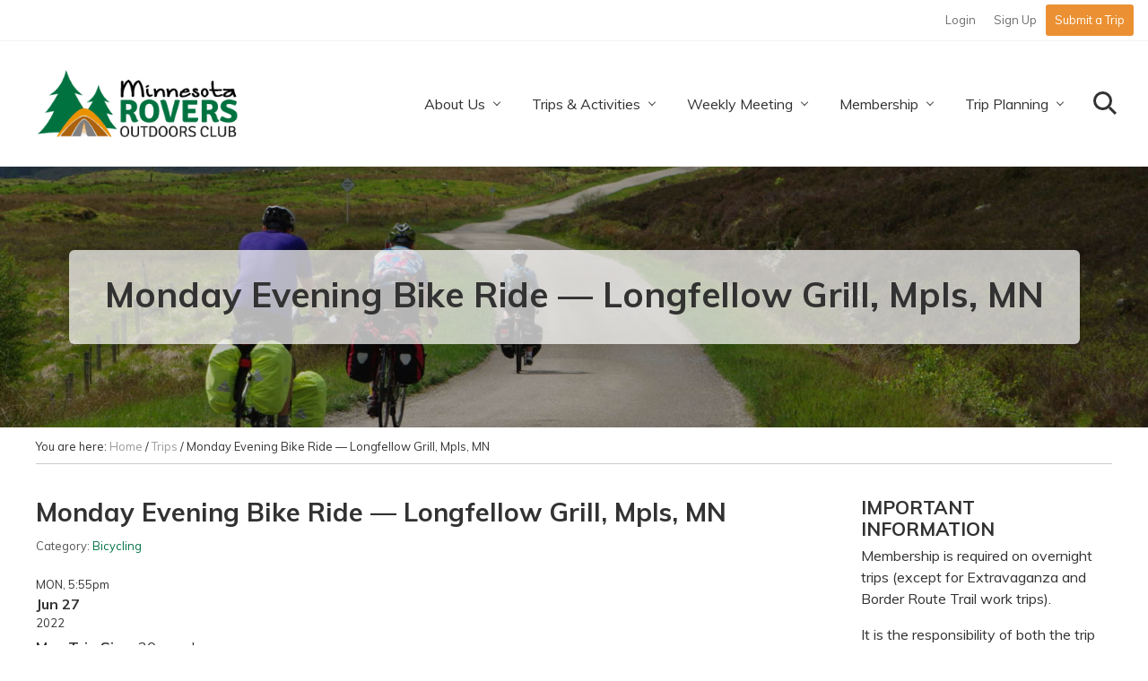

--- FILE ---
content_type: text/html; charset=UTF-8
request_url: https://mnrovers.org/trips/monday-evening-bike-ride-longfellow-grill-minneapolis-mn-4/
body_size: 24565
content:
<!DOCTYPE html>
<html lang="en-US">
<head >
<meta charset="UTF-8" />
<script type="text/javascript">
/* <![CDATA[ */
var gform;gform||(document.addEventListener("gform_main_scripts_loaded",function(){gform.scriptsLoaded=!0}),document.addEventListener("gform/theme/scripts_loaded",function(){gform.themeScriptsLoaded=!0}),window.addEventListener("DOMContentLoaded",function(){gform.domLoaded=!0}),gform={domLoaded:!1,scriptsLoaded:!1,themeScriptsLoaded:!1,isFormEditor:()=>"function"==typeof InitializeEditor,callIfLoaded:function(o){return!(!gform.domLoaded||!gform.scriptsLoaded||!gform.themeScriptsLoaded&&!gform.isFormEditor()||(gform.isFormEditor()&&console.warn("The use of gform.initializeOnLoaded() is deprecated in the form editor context and will be removed in Gravity Forms 3.1."),o(),0))},initializeOnLoaded:function(o){gform.callIfLoaded(o)||(document.addEventListener("gform_main_scripts_loaded",()=>{gform.scriptsLoaded=!0,gform.callIfLoaded(o)}),document.addEventListener("gform/theme/scripts_loaded",()=>{gform.themeScriptsLoaded=!0,gform.callIfLoaded(o)}),window.addEventListener("DOMContentLoaded",()=>{gform.domLoaded=!0,gform.callIfLoaded(o)}))},hooks:{action:{},filter:{}},addAction:function(o,r,e,t){gform.addHook("action",o,r,e,t)},addFilter:function(o,r,e,t){gform.addHook("filter",o,r,e,t)},doAction:function(o){gform.doHook("action",o,arguments)},applyFilters:function(o){return gform.doHook("filter",o,arguments)},removeAction:function(o,r){gform.removeHook("action",o,r)},removeFilter:function(o,r,e){gform.removeHook("filter",o,r,e)},addHook:function(o,r,e,t,n){null==gform.hooks[o][r]&&(gform.hooks[o][r]=[]);var d=gform.hooks[o][r];null==n&&(n=r+"_"+d.length),gform.hooks[o][r].push({tag:n,callable:e,priority:t=null==t?10:t})},doHook:function(r,o,e){var t;if(e=Array.prototype.slice.call(e,1),null!=gform.hooks[r][o]&&((o=gform.hooks[r][o]).sort(function(o,r){return o.priority-r.priority}),o.forEach(function(o){"function"!=typeof(t=o.callable)&&(t=window[t]),"action"==r?t.apply(null,e):e[0]=t.apply(null,e)})),"filter"==r)return e[0]},removeHook:function(o,r,t,n){var e;null!=gform.hooks[o][r]&&(e=(e=gform.hooks[o][r]).filter(function(o,r,e){return!!(null!=n&&n!=o.tag||null!=t&&t!=o.priority)}),gform.hooks[o][r]=e)}});
/* ]]> */
</script>

<meta name="viewport" content="width=device-width, initial-scale=1" />
<title>Monday Evening Bike Ride &mdash; Longfellow Grill, Mpls, MN | Minnesota Rovers Outdoors Club</title>
	<style>img:is([sizes="auto" i], [sizes^="auto," i]) { contain-intrinsic-size: 3000px 1500px }</style>
	<meta name="dc.title" content="Monday Evening Bike Ride &mdash; Longfellow Grill, Mpls, MN | Minnesota Rovers Outdoors Club">
<meta name="dc.description" content="Join us biking on Monday evening, June 27 at 5:55 pm at the Longfellow Grill, 2990 West River Parkway, Minneapolis. The parking is neighborhood parking. All bikes and fitness levels welcome. The planned route for this ride will be to Theodore Wirth Regional Park and will be approximately 20 miles&hellip;">
<meta name="dc.relation" content="https://mnrovers.org/trips/monday-evening-bike-ride-longfellow-grill-minneapolis-mn-4/">
<meta name="dc.source" content="https://mnrovers.org/">
<meta name="dc.language" content="en_US">
<meta name="description" content="Join us biking on Monday evening, June 27 at 5:55 pm at the Longfellow Grill, 2990 West River Parkway, Minneapolis. The parking is neighborhood parking. All bikes and fitness levels welcome. The planned route for this ride will be to Theodore Wirth Regional Park and will be approximately 20 miles&hellip;">
<meta name="robots" content="index, follow, max-snippet:-1, max-image-preview:large, max-video-preview:-1">
<link rel="canonical" href="https://mnrovers.org/trips/monday-evening-bike-ride-longfellow-grill-minneapolis-mn-4/">
<meta property="og:url" content="https://mnrovers.org/trips/monday-evening-bike-ride-longfellow-grill-minneapolis-mn-4/">
<meta property="og:site_name" content="Minnesota Rovers Outdoors Club">
<meta property="og:locale" content="en_US">
<meta property="og:type" content="article">
<meta property="article:author" content="https://www.facebook.com/mnrovers">
<meta property="article:publisher" content="https://www.facebook.com/mnrovers">
<meta property="og:title" content="Monday Evening Bike Ride &mdash; Longfellow Grill, Mpls, MN | Minnesota Rovers Outdoors Club">
<meta property="og:description" content="Join us biking on Monday evening, June 27 at 5:55 pm at the Longfellow Grill, 2990 West River Parkway, Minneapolis. The parking is neighborhood parking. All bikes and fitness levels welcome. The planned route for this ride will be to Theodore Wirth Regional Park and will be approximately 20 miles&hellip;">
<meta property="fb:pages" content="">
<meta property="fb:admins" content="">
<meta property="fb:app_id" content="">
<meta name="twitter:card" content="summary">
<meta name="twitter:title" content="Monday Evening Bike Ride &mdash; Longfellow Grill, Mpls, MN | Minnesota Rovers Outdoors Club">
<meta name="twitter:description" content="Join us biking on Monday evening, June 27 at 5:55 pm at the Longfellow Grill, 2990 West River Parkway, Minneapolis. The parking is neighborhood parking. All bikes and fitness levels welcome. The planned route for this ride will be to Theodore Wirth Regional Park and will be approximately 20 miles&hellip;">
<link rel='dns-prefetch' href='//mnrovers.org' />
<link rel='dns-prefetch' href='//fonts.googleapis.com' />
<link rel='dns-prefetch' href='//maxcdn.bootstrapcdn.com' />
<link rel="alternate" type="application/rss+xml" title="Minnesota Rovers Outdoors Club &raquo; Feed" href="https://mnrovers.org/feed/" />
<link rel="alternate" type="application/rss+xml" title="Minnesota Rovers Outdoors Club &raquo; Comments Feed" href="https://mnrovers.org/comments/feed/" />
<script>(()=>{"use strict";const e=[400,500,600,700,800,900],t=e=>`wprm-min-${e}`,n=e=>`wprm-max-${e}`,s=new Set,o="ResizeObserver"in window,r=o?new ResizeObserver((e=>{for(const t of e)c(t.target)})):null,i=.5/(window.devicePixelRatio||1);function c(s){const o=s.getBoundingClientRect().width||0;for(let r=0;r<e.length;r++){const c=e[r],a=o<=c+i;o>c+i?s.classList.add(t(c)):s.classList.remove(t(c)),a?s.classList.add(n(c)):s.classList.remove(n(c))}}function a(e){s.has(e)||(s.add(e),r&&r.observe(e),c(e))}!function(e=document){e.querySelectorAll(".wprm-recipe").forEach(a)}();if(new MutationObserver((e=>{for(const t of e)for(const e of t.addedNodes)e instanceof Element&&(e.matches?.(".wprm-recipe")&&a(e),e.querySelectorAll?.(".wprm-recipe").forEach(a))})).observe(document.documentElement,{childList:!0,subtree:!0}),!o){let e=0;addEventListener("resize",(()=>{e&&cancelAnimationFrame(e),e=requestAnimationFrame((()=>s.forEach(c)))}),{passive:!0})}})();</script><script type="text/javascript">
/* <![CDATA[ */
window._wpemojiSettings = {"baseUrl":"https:\/\/s.w.org\/images\/core\/emoji\/16.0.1\/72x72\/","ext":".png","svgUrl":"https:\/\/s.w.org\/images\/core\/emoji\/16.0.1\/svg\/","svgExt":".svg","source":{"concatemoji":"https:\/\/mnrovers.org\/wp-includes\/js\/wp-emoji-release.min.js?ver=6.8.3"}};
/*! This file is auto-generated */
!function(s,n){var o,i,e;function c(e){try{var t={supportTests:e,timestamp:(new Date).valueOf()};sessionStorage.setItem(o,JSON.stringify(t))}catch(e){}}function p(e,t,n){e.clearRect(0,0,e.canvas.width,e.canvas.height),e.fillText(t,0,0);var t=new Uint32Array(e.getImageData(0,0,e.canvas.width,e.canvas.height).data),a=(e.clearRect(0,0,e.canvas.width,e.canvas.height),e.fillText(n,0,0),new Uint32Array(e.getImageData(0,0,e.canvas.width,e.canvas.height).data));return t.every(function(e,t){return e===a[t]})}function u(e,t){e.clearRect(0,0,e.canvas.width,e.canvas.height),e.fillText(t,0,0);for(var n=e.getImageData(16,16,1,1),a=0;a<n.data.length;a++)if(0!==n.data[a])return!1;return!0}function f(e,t,n,a){switch(t){case"flag":return n(e,"\ud83c\udff3\ufe0f\u200d\u26a7\ufe0f","\ud83c\udff3\ufe0f\u200b\u26a7\ufe0f")?!1:!n(e,"\ud83c\udde8\ud83c\uddf6","\ud83c\udde8\u200b\ud83c\uddf6")&&!n(e,"\ud83c\udff4\udb40\udc67\udb40\udc62\udb40\udc65\udb40\udc6e\udb40\udc67\udb40\udc7f","\ud83c\udff4\u200b\udb40\udc67\u200b\udb40\udc62\u200b\udb40\udc65\u200b\udb40\udc6e\u200b\udb40\udc67\u200b\udb40\udc7f");case"emoji":return!a(e,"\ud83e\udedf")}return!1}function g(e,t,n,a){var r="undefined"!=typeof WorkerGlobalScope&&self instanceof WorkerGlobalScope?new OffscreenCanvas(300,150):s.createElement("canvas"),o=r.getContext("2d",{willReadFrequently:!0}),i=(o.textBaseline="top",o.font="600 32px Arial",{});return e.forEach(function(e){i[e]=t(o,e,n,a)}),i}function t(e){var t=s.createElement("script");t.src=e,t.defer=!0,s.head.appendChild(t)}"undefined"!=typeof Promise&&(o="wpEmojiSettingsSupports",i=["flag","emoji"],n.supports={everything:!0,everythingExceptFlag:!0},e=new Promise(function(e){s.addEventListener("DOMContentLoaded",e,{once:!0})}),new Promise(function(t){var n=function(){try{var e=JSON.parse(sessionStorage.getItem(o));if("object"==typeof e&&"number"==typeof e.timestamp&&(new Date).valueOf()<e.timestamp+604800&&"object"==typeof e.supportTests)return e.supportTests}catch(e){}return null}();if(!n){if("undefined"!=typeof Worker&&"undefined"!=typeof OffscreenCanvas&&"undefined"!=typeof URL&&URL.createObjectURL&&"undefined"!=typeof Blob)try{var e="postMessage("+g.toString()+"("+[JSON.stringify(i),f.toString(),p.toString(),u.toString()].join(",")+"));",a=new Blob([e],{type:"text/javascript"}),r=new Worker(URL.createObjectURL(a),{name:"wpTestEmojiSupports"});return void(r.onmessage=function(e){c(n=e.data),r.terminate(),t(n)})}catch(e){}c(n=g(i,f,p,u))}t(n)}).then(function(e){for(var t in e)n.supports[t]=e[t],n.supports.everything=n.supports.everything&&n.supports[t],"flag"!==t&&(n.supports.everythingExceptFlag=n.supports.everythingExceptFlag&&n.supports[t]);n.supports.everythingExceptFlag=n.supports.everythingExceptFlag&&!n.supports.flag,n.DOMReady=!1,n.readyCallback=function(){n.DOMReady=!0}}).then(function(){return e}).then(function(){var e;n.supports.everything||(n.readyCallback(),(e=n.source||{}).concatemoji?t(e.concatemoji):e.wpemoji&&e.twemoji&&(t(e.twemoji),t(e.wpemoji)))}))}((window,document),window._wpemojiSettings);
/* ]]> */
</script>
<link rel='stylesheet' id='genesis-blocks-style-css-css' href='https://mnrovers.org/wp-content/plugins/genesis-blocks/dist/style-blocks.build.css?ver=1765184055' type='text/css' media='all' />
<style id='wp-emoji-styles-inline-css' type='text/css'>

	img.wp-smiley, img.emoji {
		display: inline !important;
		border: none !important;
		box-shadow: none !important;
		height: 1em !important;
		width: 1em !important;
		margin: 0 0.07em !important;
		vertical-align: -0.1em !important;
		background: none !important;
		padding: 0 !important;
	}
</style>
<link rel='stylesheet' id='wp-block-library-css' href='https://mnrovers.org/wp-includes/css/dist/block-library/style.min.css?ver=6.8.3' type='text/css' media='all' />
<style id='classic-theme-styles-inline-css' type='text/css'>
/*! This file is auto-generated */
.wp-block-button__link{color:#fff;background-color:#32373c;border-radius:9999px;box-shadow:none;text-decoration:none;padding:calc(.667em + 2px) calc(1.333em + 2px);font-size:1.125em}.wp-block-file__button{background:#32373c;color:#fff;text-decoration:none}
</style>
<style id='wpseopress-local-business-style-inline-css' type='text/css'>
span.wp-block-wpseopress-local-business-field{margin-right:8px}

</style>
<style id='wpseopress-table-of-contents-style-inline-css' type='text/css'>
.wp-block-wpseopress-table-of-contents li.active>a{font-weight:bold}

</style>
<link rel='stylesheet' id='wprm-public-css' href='https://mnrovers.org/wp-content/plugins/wp-recipe-maker/dist/public-modern.css?ver=10.3.2' type='text/css' media='all' />
<style id='global-styles-inline-css' type='text/css'>
:root{--wp--preset--aspect-ratio--square: 1;--wp--preset--aspect-ratio--4-3: 4/3;--wp--preset--aspect-ratio--3-4: 3/4;--wp--preset--aspect-ratio--3-2: 3/2;--wp--preset--aspect-ratio--2-3: 2/3;--wp--preset--aspect-ratio--16-9: 16/9;--wp--preset--aspect-ratio--9-16: 9/16;--wp--preset--color--black: #000000;--wp--preset--color--cyan-bluish-gray: #abb8c3;--wp--preset--color--white: #ffffff;--wp--preset--color--pale-pink: #f78da7;--wp--preset--color--vivid-red: #cf2e2e;--wp--preset--color--luminous-vivid-orange: #ff6900;--wp--preset--color--luminous-vivid-amber: #fcb900;--wp--preset--color--light-green-cyan: #7bdcb5;--wp--preset--color--vivid-green-cyan: #00d084;--wp--preset--color--pale-cyan-blue: #8ed1fc;--wp--preset--color--vivid-cyan-blue: #0693e3;--wp--preset--color--vivid-purple: #9b51e0;--wp--preset--gradient--vivid-cyan-blue-to-vivid-purple: linear-gradient(135deg,rgba(6,147,227,1) 0%,rgb(155,81,224) 100%);--wp--preset--gradient--light-green-cyan-to-vivid-green-cyan: linear-gradient(135deg,rgb(122,220,180) 0%,rgb(0,208,130) 100%);--wp--preset--gradient--luminous-vivid-amber-to-luminous-vivid-orange: linear-gradient(135deg,rgba(252,185,0,1) 0%,rgba(255,105,0,1) 100%);--wp--preset--gradient--luminous-vivid-orange-to-vivid-red: linear-gradient(135deg,rgba(255,105,0,1) 0%,rgb(207,46,46) 100%);--wp--preset--gradient--very-light-gray-to-cyan-bluish-gray: linear-gradient(135deg,rgb(238,238,238) 0%,rgb(169,184,195) 100%);--wp--preset--gradient--cool-to-warm-spectrum: linear-gradient(135deg,rgb(74,234,220) 0%,rgb(151,120,209) 20%,rgb(207,42,186) 40%,rgb(238,44,130) 60%,rgb(251,105,98) 80%,rgb(254,248,76) 100%);--wp--preset--gradient--blush-light-purple: linear-gradient(135deg,rgb(255,206,236) 0%,rgb(152,150,240) 100%);--wp--preset--gradient--blush-bordeaux: linear-gradient(135deg,rgb(254,205,165) 0%,rgb(254,45,45) 50%,rgb(107,0,62) 100%);--wp--preset--gradient--luminous-dusk: linear-gradient(135deg,rgb(255,203,112) 0%,rgb(199,81,192) 50%,rgb(65,88,208) 100%);--wp--preset--gradient--pale-ocean: linear-gradient(135deg,rgb(255,245,203) 0%,rgb(182,227,212) 50%,rgb(51,167,181) 100%);--wp--preset--gradient--electric-grass: linear-gradient(135deg,rgb(202,248,128) 0%,rgb(113,206,126) 100%);--wp--preset--gradient--midnight: linear-gradient(135deg,rgb(2,3,129) 0%,rgb(40,116,252) 100%);--wp--preset--font-size--small: 13px;--wp--preset--font-size--medium: 20px;--wp--preset--font-size--large: 36px;--wp--preset--font-size--x-large: 42px;--wp--preset--spacing--20: 0.44rem;--wp--preset--spacing--30: 0.67rem;--wp--preset--spacing--40: 1rem;--wp--preset--spacing--50: 1.5rem;--wp--preset--spacing--60: 2.25rem;--wp--preset--spacing--70: 3.38rem;--wp--preset--spacing--80: 5.06rem;--wp--preset--shadow--natural: 6px 6px 9px rgba(0, 0, 0, 0.2);--wp--preset--shadow--deep: 12px 12px 50px rgba(0, 0, 0, 0.4);--wp--preset--shadow--sharp: 6px 6px 0px rgba(0, 0, 0, 0.2);--wp--preset--shadow--outlined: 6px 6px 0px -3px rgba(255, 255, 255, 1), 6px 6px rgba(0, 0, 0, 1);--wp--preset--shadow--crisp: 6px 6px 0px rgba(0, 0, 0, 1);}:where(.is-layout-flex){gap: 0.5em;}:where(.is-layout-grid){gap: 0.5em;}body .is-layout-flex{display: flex;}.is-layout-flex{flex-wrap: wrap;align-items: center;}.is-layout-flex > :is(*, div){margin: 0;}body .is-layout-grid{display: grid;}.is-layout-grid > :is(*, div){margin: 0;}:where(.wp-block-columns.is-layout-flex){gap: 2em;}:where(.wp-block-columns.is-layout-grid){gap: 2em;}:where(.wp-block-post-template.is-layout-flex){gap: 1.25em;}:where(.wp-block-post-template.is-layout-grid){gap: 1.25em;}.has-black-color{color: var(--wp--preset--color--black) !important;}.has-cyan-bluish-gray-color{color: var(--wp--preset--color--cyan-bluish-gray) !important;}.has-white-color{color: var(--wp--preset--color--white) !important;}.has-pale-pink-color{color: var(--wp--preset--color--pale-pink) !important;}.has-vivid-red-color{color: var(--wp--preset--color--vivid-red) !important;}.has-luminous-vivid-orange-color{color: var(--wp--preset--color--luminous-vivid-orange) !important;}.has-luminous-vivid-amber-color{color: var(--wp--preset--color--luminous-vivid-amber) !important;}.has-light-green-cyan-color{color: var(--wp--preset--color--light-green-cyan) !important;}.has-vivid-green-cyan-color{color: var(--wp--preset--color--vivid-green-cyan) !important;}.has-pale-cyan-blue-color{color: var(--wp--preset--color--pale-cyan-blue) !important;}.has-vivid-cyan-blue-color{color: var(--wp--preset--color--vivid-cyan-blue) !important;}.has-vivid-purple-color{color: var(--wp--preset--color--vivid-purple) !important;}.has-black-background-color{background-color: var(--wp--preset--color--black) !important;}.has-cyan-bluish-gray-background-color{background-color: var(--wp--preset--color--cyan-bluish-gray) !important;}.has-white-background-color{background-color: var(--wp--preset--color--white) !important;}.has-pale-pink-background-color{background-color: var(--wp--preset--color--pale-pink) !important;}.has-vivid-red-background-color{background-color: var(--wp--preset--color--vivid-red) !important;}.has-luminous-vivid-orange-background-color{background-color: var(--wp--preset--color--luminous-vivid-orange) !important;}.has-luminous-vivid-amber-background-color{background-color: var(--wp--preset--color--luminous-vivid-amber) !important;}.has-light-green-cyan-background-color{background-color: var(--wp--preset--color--light-green-cyan) !important;}.has-vivid-green-cyan-background-color{background-color: var(--wp--preset--color--vivid-green-cyan) !important;}.has-pale-cyan-blue-background-color{background-color: var(--wp--preset--color--pale-cyan-blue) !important;}.has-vivid-cyan-blue-background-color{background-color: var(--wp--preset--color--vivid-cyan-blue) !important;}.has-vivid-purple-background-color{background-color: var(--wp--preset--color--vivid-purple) !important;}.has-black-border-color{border-color: var(--wp--preset--color--black) !important;}.has-cyan-bluish-gray-border-color{border-color: var(--wp--preset--color--cyan-bluish-gray) !important;}.has-white-border-color{border-color: var(--wp--preset--color--white) !important;}.has-pale-pink-border-color{border-color: var(--wp--preset--color--pale-pink) !important;}.has-vivid-red-border-color{border-color: var(--wp--preset--color--vivid-red) !important;}.has-luminous-vivid-orange-border-color{border-color: var(--wp--preset--color--luminous-vivid-orange) !important;}.has-luminous-vivid-amber-border-color{border-color: var(--wp--preset--color--luminous-vivid-amber) !important;}.has-light-green-cyan-border-color{border-color: var(--wp--preset--color--light-green-cyan) !important;}.has-vivid-green-cyan-border-color{border-color: var(--wp--preset--color--vivid-green-cyan) !important;}.has-pale-cyan-blue-border-color{border-color: var(--wp--preset--color--pale-cyan-blue) !important;}.has-vivid-cyan-blue-border-color{border-color: var(--wp--preset--color--vivid-cyan-blue) !important;}.has-vivid-purple-border-color{border-color: var(--wp--preset--color--vivid-purple) !important;}.has-vivid-cyan-blue-to-vivid-purple-gradient-background{background: var(--wp--preset--gradient--vivid-cyan-blue-to-vivid-purple) !important;}.has-light-green-cyan-to-vivid-green-cyan-gradient-background{background: var(--wp--preset--gradient--light-green-cyan-to-vivid-green-cyan) !important;}.has-luminous-vivid-amber-to-luminous-vivid-orange-gradient-background{background: var(--wp--preset--gradient--luminous-vivid-amber-to-luminous-vivid-orange) !important;}.has-luminous-vivid-orange-to-vivid-red-gradient-background{background: var(--wp--preset--gradient--luminous-vivid-orange-to-vivid-red) !important;}.has-very-light-gray-to-cyan-bluish-gray-gradient-background{background: var(--wp--preset--gradient--very-light-gray-to-cyan-bluish-gray) !important;}.has-cool-to-warm-spectrum-gradient-background{background: var(--wp--preset--gradient--cool-to-warm-spectrum) !important;}.has-blush-light-purple-gradient-background{background: var(--wp--preset--gradient--blush-light-purple) !important;}.has-blush-bordeaux-gradient-background{background: var(--wp--preset--gradient--blush-bordeaux) !important;}.has-luminous-dusk-gradient-background{background: var(--wp--preset--gradient--luminous-dusk) !important;}.has-pale-ocean-gradient-background{background: var(--wp--preset--gradient--pale-ocean) !important;}.has-electric-grass-gradient-background{background: var(--wp--preset--gradient--electric-grass) !important;}.has-midnight-gradient-background{background: var(--wp--preset--gradient--midnight) !important;}.has-small-font-size{font-size: var(--wp--preset--font-size--small) !important;}.has-medium-font-size{font-size: var(--wp--preset--font-size--medium) !important;}.has-large-font-size{font-size: var(--wp--preset--font-size--large) !important;}.has-x-large-font-size{font-size: var(--wp--preset--font-size--x-large) !important;}
:where(.wp-block-post-template.is-layout-flex){gap: 1.25em;}:where(.wp-block-post-template.is-layout-grid){gap: 1.25em;}
:where(.wp-block-columns.is-layout-flex){gap: 2em;}:where(.wp-block-columns.is-layout-grid){gap: 2em;}
:root :where(.wp-block-pullquote){font-size: 1.5em;line-height: 1.6;}
</style>
<link rel='stylesheet' id='follow-up-emails-css' href='https://mnrovers.org/wp-content/plugins/woocommerce-follow-up-emails/templates/followups.css?ver=4.9.51' type='text/css' media='all' />
<link rel='stylesheet' id='woocommerce-smallscreen-css' href='https://mnrovers.org/wp-content/plugins/woocommerce/assets/css/woocommerce-smallscreen.css?ver=10.4.3' type='text/css' media='only screen and (max-width: 768px)' />
<link rel='stylesheet' id='woocommerce-general-css' href='https://mnrovers.org/wp-content/plugins/woocommerce/assets/css/woocommerce.css?ver=10.4.3' type='text/css' media='all' />
<link rel='stylesheet' id='mai-woocommerce-css' href='https://mnrovers.org/wp-content/plugins/mai-theme-engine/assets/css/mai-woocommerce.min.css?ver=1.13.1' type='text/css' media='all' />
<style id='woocommerce-inline-inline-css' type='text/css'>
.woocommerce form .form-row .required { visibility: visible; }
</style>
<link rel='stylesheet' id='maitheme-google-fonts-css' href='//fonts.googleapis.com/css?family=Muli%3A300%2C300i%2C400%2C400i%2C700%2C700i&#038;ver=1.0.2' type='text/css' media='all' />
<link rel='stylesheet' id='font-awesome-css' href='//maxcdn.bootstrapcdn.com/font-awesome/latest/css/font-awesome.min.css?ver=1.13.1' type='text/css' media='all' />
<link rel='stylesheet' id='mai-theme-engine-css' href='https://mnrovers.org/wp-content/plugins/mai-theme-engine/assets/css/mai-theme.min.css?ver=1.13.1' type='text/css' media='all' />
<link rel='stylesheet' id='flexington-css' href='https://mnrovers.org/wp-content/plugins/mai-theme-engine/assets/css/flexington.min.css?ver=2.5.0' type='text/css' media='all' />
<link rel='stylesheet' id='simple-social-icons-font-css' href='https://mnrovers.org/wp-content/plugins/simple-social-icons/css/style.css?ver=4.0.0' type='text/css' media='all' />
<link rel='stylesheet' id='slb_core-css' href='https://mnrovers.org/wp-content/plugins/simple-lightbox/client/css/app.css?ver=2.9.4' type='text/css' media='all' />
<link rel='stylesheet' id='tablepress-default-css' href='https://mnrovers.org/wp-content/tablepress-combined.min.css?ver=38' type='text/css' media='all' />
<link rel='stylesheet' id='mnrovers-css' href='https://mnrovers.org/wp-content/themes/mnrovers/style.css?ver=1.0.2.51820250657' type='text/css' media='all' />
<style id='block-visibility-screen-size-styles-inline-css' type='text/css'>
/* Large screens (desktops, 992px and up) */
@media ( min-width: 992px ) {
	.block-visibility-hide-large-screen {
		display: none !important;
	}
}

/* Medium screens (tablets, between 768px and 992px) */
@media ( min-width: 768px ) and ( max-width: 991.98px ) {
	.block-visibility-hide-medium-screen {
		display: none !important;
	}
}

/* Small screens (mobile devices, less than 768px) */
@media ( max-width: 767.98px ) {
	.block-visibility-hide-small-screen {
		display: none !important;
	}
}
</style>
<script type="text/javascript" src="https://mnrovers.org/wp-includes/js/jquery/jquery.min.js?ver=3.7.1" id="jquery-core-js"></script>
<script type="text/javascript" src="https://mnrovers.org/wp-includes/js/jquery/jquery-migrate.min.js?ver=3.4.1" id="jquery-migrate-js"></script>
<script type="text/javascript" id="fue-account-subscriptions-js-extra">
/* <![CDATA[ */
var FUE = {"ajaxurl":"https:\/\/mnrovers.org\/wp-admin\/admin-ajax.php","ajax_loader":"https:\/\/mnrovers.org\/wp-content\/plugins\/woocommerce-follow-up-emails\/templates\/images\/ajax-loader.gif"};
/* ]]> */
</script>
<script type="text/javascript" src="https://mnrovers.org/wp-content/plugins/woocommerce-follow-up-emails/templates/js/fue-account-subscriptions.js?ver=4.9.51" id="fue-account-subscriptions-js"></script>
<script type="text/javascript" src="https://mnrovers.org/wp-content/plugins/woocommerce/assets/js/jquery-blockui/jquery.blockUI.min.js?ver=2.7.0-wc.10.4.3" id="wc-jquery-blockui-js" defer="defer" data-wp-strategy="defer"></script>
<script type="text/javascript" id="wc-add-to-cart-js-extra">
/* <![CDATA[ */
var wc_add_to_cart_params = {"ajax_url":"\/wp-admin\/admin-ajax.php","wc_ajax_url":"\/?wc-ajax=%%endpoint%%","i18n_view_cart":"View cart","cart_url":"https:\/\/mnrovers.org\/checkout\/","is_cart":"","cart_redirect_after_add":"yes"};
/* ]]> */
</script>
<script type="text/javascript" src="https://mnrovers.org/wp-content/plugins/woocommerce/assets/js/frontend/add-to-cart.min.js?ver=10.4.3" id="wc-add-to-cart-js" defer="defer" data-wp-strategy="defer"></script>
<script type="text/javascript" src="https://mnrovers.org/wp-content/plugins/woocommerce/assets/js/js-cookie/js.cookie.min.js?ver=2.1.4-wc.10.4.3" id="wc-js-cookie-js" defer="defer" data-wp-strategy="defer"></script>
<script type="text/javascript" id="woocommerce-js-extra">
/* <![CDATA[ */
var woocommerce_params = {"ajax_url":"\/wp-admin\/admin-ajax.php","wc_ajax_url":"\/?wc-ajax=%%endpoint%%","i18n_password_show":"Show password","i18n_password_hide":"Hide password"};
/* ]]> */
</script>
<script type="text/javascript" src="https://mnrovers.org/wp-content/plugins/woocommerce/assets/js/frontend/woocommerce.min.js?ver=10.4.3" id="woocommerce-js" defer="defer" data-wp-strategy="defer"></script>
<link rel="https://api.w.org/" href="https://mnrovers.org/wp-json/" /><link rel="EditURI" type="application/rsd+xml" title="RSD" href="https://mnrovers.org/xmlrpc.php?rsd" />
<meta name="generator" content="WordPress 6.8.3" />
<link rel='shortlink' href='https://mnrovers.org/?p=27634' />
<link rel="alternate" title="oEmbed (JSON)" type="application/json+oembed" href="https://mnrovers.org/wp-json/oembed/1.0/embed?url=https%3A%2F%2Fmnrovers.org%2Ftrips%2Fmonday-evening-bike-ride-longfellow-grill-minneapolis-mn-4%2F" />
<link rel="alternate" title="oEmbed (XML)" type="text/xml+oembed" href="https://mnrovers.org/wp-json/oembed/1.0/embed?url=https%3A%2F%2Fmnrovers.org%2Ftrips%2Fmonday-evening-bike-ride-longfellow-grill-minneapolis-mn-4%2F&#038;format=xml" />
<style type='text/css'  class='wpcb2-inline-style'>
.home h2 {
    margin: 0 0 12px;
}
.section-content.width-sm, .sm-content .content, .sm-content .wp-block-cover__inner-container, .sm-content .wp-block-group:not(.alignwide) .wp-block-group__inner-container, .width-sm {
    flex-basis: 960px;
    max-width: 960px;
}

@media only screen and (min-width: 768px) {
    .two-col {
        column-count: 2; 
        column-gap: 40px;
    }
    .three-col {
        column-count: 3; 
        column-gap: 40px;
    }
    .three-col h2 {
        margin-bottom: 0;
    }
    .three-col h2:first-of-type,
    .two-col h2:first-of-type {
        margin-top: 0;
    }
    .col-break {
        break-before: column;
    }
    h2 + p {
        /* break-inside:avoid; */
    }
}
@media only screen and (max-width: 782px) {
    :where(.wp-block-columns.is-layout-flex) {
        gap: 0;
    }
    .tight-space ol {
        margin: -10px 18px 24px !important;
    }
}
/* BLOCK EDITOR BUTTONS */
.wp-element-button,
.wp-block-button__link {
    display: -webkit-inline-box;
    display: inline-flex;
    -webkit-box-pack: center;
    justify-content: center;
    -webkit-box-align: center;
    align-items: center;
    cursor: pointer;
    width: auto;
	white-space: normal;
    background-image: none;
    color: rgba(255, 255, 255, 1);
	font-size: 100%;
	line-height: 1;
    text-align: center;
    text-decoration: none;
    text-shadow: none;
    margin: 0;
    border: none;
    box-shadow: none;
    -webkit-font-smoothing: antialiased;
}
.wp-element-button,
.wp-block-button__link {
	background-color: #EB9133;
	font-weight: normal;
	margin-bottom: 24px;
	padding: 14px 20px;
	border-radius: 3px;
}
.wp-element-button:after,
.wp-block-button__link:after {
    content: "\f138";
    font-family: FontAwesome;
    padding-left: 10px;
}
.wp-element-button:hover,
.wp-block-button__link:hover {
	background-color: #d67815;
	background-color: #c56a0a;
	color: rgba(255, 255, 255, 1);
	text-decoration: none;
	border: none;
	outline: none;
}
.wp-block-file.file-embed {
    font-size: 1em;
    text-align: center;
}

section.section.light-content {
    margin-bottom: 0;
}

body .is-layout-flex > * {
	margin: auto;
}
.trip-archive-links {
    margin: 0 0 30px;
}
.no-space {
    margin: 0;
}

@media only screen and (max-width: 600px) {
    .inner {
        padding: 1.2rem 1rem 1.5rem;
    }
}
@media only screen and (max-width: 400px) {
    .section-content h1 {
        font-size: 2.2rem;
    }
}
@media only screen and (max-width: 320px) {
    .inner {
        padding: 1.2rem .9rem 1.5rem;
    }
    .section-content h1 {
        font-size: 1.85rem;
    }
}
@media only screen and (max-width: 400px) {
    .post-type-archive-trip h2 {
        font-size: 1.6em;
    }
    .single-trip .section-content h1 {
        font-size: 1.5rem;
    }
}
.presentation-date {
	line-height: 1.2;
}
.presentation-year {
	padding-bottom: 6px;
}
.presentation-note,
.presentation-date:after {
	color: #cc0000;
	text-transform: uppercase;
	background: #ffd974;
	font-size: .8em;
	font-weight: 600;
	letter-spacing: .2px;
	margin-left: 6px;
	padding: 2px 4px;
}

.wp-block-cover__inner-container, .wp-block-group__inner-container {
    padding-left: 0;
    padding-right: 0;
}

.post-type-archive-presentation .post-35530 .presentation-date:after {
	content: "online via Zoom";
    content: "rescheduled"
}

/* TRIP SUBMISSION FORM */

.acf-field .acf-label label {
    font-weight: bold;
}
.acf-field .acf-input label {
    font-weight: normal;
}
.acf-field.trip-title-label {
    padding-bottom: 0;
}
.trip-title-label .acf-label {
    margin: 0;
}
.acf-field.title {
    padding-right: 10px;
}
.acf-field.title .description {
    margin-top: -3px
}
@media only screen and (min-width: 768px) {
    .acf-field.location .acf-input:before {
        content: '–';
        font-size: 2em;
        position: absolute;
        left: -20px;
        top: -7px;
        z-index: 999;
    }
    .acf-field.state .acf-input:before {
        content: ',';
        font-size: 2em;
        position: absolute;
        left: -15px;
        position: absolute;
        z-index: 999;
    }
}
@media only screen and (max-width: 1240px) {
    .acf-field.title .description {
        font-size: .9em;
    }
}
@media only screen and (max-width: 767px) {
    .page-id-91 .site-inner {
        padding-left: 16px;
        padding-right: 16px
    }
    .acf-field.title {
        min-height: unset !important;
        width: 100% !important;
    }
}
/* Hides "special events" tag from front-end */
li[data-id="407"] {
  display: none;
}

#text-11,
#text-12,
#text-13 {
    background: rgba(255, 217, 116, 0.5);
    padding: 16px 20px 20px;
}

.tight-space .wp-block-columns,
.tight-space .wp-block-column,
.tight-space h2,
.tight-space h3,
.tight-space ol {
    margin: 0;
}
.tight-space .wp-block-columns:not(.sub-committee) {
    margin: 18px 0 0;
}
.tight-space .gfield_description {
    margin-top: -18px;
    font-style: italic;
}
h3.gsection_title {
    margin: 0;
}

.entry-content ol ol, .entry-content ul ul, .widget ol ol, .widget ul ul {
    margin-top: 0;
    margin-bottom: 10px;
}
.content ol.short-list li {
    margin: 3px 0;
}
.entry-content a {
    text-decoration: none;
}

p.account-order {
	color: #cc0000;
}
p.account-order.note {
	font-weight: bold;
}
.tip {
	font-size: .9em;
	font-style: italic;
}

input::-webkit-input-placeholder {
    color: rgba(0,0,0,.5)
}

input:-ms-input-placeholder {
    color: rgba(0,0,0,.5)
}

input::-ms-input-placeholder {
    color: rgba(0,0,0,.5)
}

input::-moz-placeholder {
    color: rgba(0,0,0,.5)
}

input::placeholder {
    color: rgba(0,0,0,.5);
		font-weight: 300;
}

input, textarea {
    color: #323232;
    font-weight: 400;
}

.post-35530 h2,
.trip_status-canceled h2,
.trip_status-canceled p:not(.more-link-wrap, .entry-meta) {
    text-decoration: line-through;
}

/* Gravity Forms - especially Extravaganza registration page */

.gform_wrapper.gravity-theme .gsection {
    border-bottom: none;
    padding: 7px 10px;
}
.section-name {
    margin-top: 30px;
}
.gform_wrapper.gravity-theme .gfield_label {
    margin-bottom: 1px;
}
.gfield_radio {
    margin-top: 4px;
}
.gform_wrapper.gravity-theme .gfield-choice-input {
    margin-top: 4px;
    vertical-align: top;
}
.gform_wrapper.gravity-theme .field_description_above .description, .gform_wrapper.gravity-theme .field_description_above .gfield_description, .gform_wrapper.gravity-theme .field_description_above .gsection_description, .gform_wrapper.gravity-theme .field_description_above .instruction {
    padding-bottom: 4px;
}
.gform_wrapper.gravity-theme .gfield-choice-input+label {
    vertical-align: top;
    line-height: 1.3;
}
.gform_wrapper.gravity-theme fieldset.participant-name {
    margin-top: 30px;
}
.page-id-28694 .gform_wrapper.gravity-theme .gfield_label {
    margin: 20px 0;
}
.gform_wrapper.gravity-theme .description, .gform_wrapper.gravity-theme .gfield_description, .gform_wrapper.gravity-theme .gsection_description, .gform_wrapper.gravity-theme .instruction {
    padding-top: 0;
}
.page-id-16365 .gform_wrapper.gravity-theme .field_description_above .instruction {
    display: none;
}
.page-id-16365 input {
    border: 1px solid rgba(50, 50, 50, .4);
}
.page-id-34835 .gsection_description {
    text-transform: initial;
}
.page-id-34835 .gform-theme--framework .left_label .gform-field-label {
    padding-right: 22px;
}
body.page-id-34835  .gform_wrapper .gform_footer input.button,
body.page-id-34835  .gform_wrapper .gform_footer input[type="submit"] {
    background-color: #EB9133 !important;
    font-size: 16px !important;
    padding: 14px 20px !important;
}
.page-id-36878 .gform_wrapper.gravity-theme .gsection {
    margin-top: 20px;
}


/* Strategic Planning World Cafe Registration */

.registration .gform_fields .email {
    margin-bottom: 10px;
}
.registration .gfield {
    margin-top: 24px;
}
.registration .gfield.membership {
    margin-top: 24px;
}
.registration .gfield.date {
    margin-top: 6px;
}

/* CHECKOUT */

.woocommerce form .form-row .optional {
    visibility: visible;
    visibility: hidden;
}
.entry-content p.checkout-note {
    margin: 0 0 6px;
    color: #990000;
    line-height: 1.2;
}
.select2-container .select2-selection--single{
    height: 40px;
}
.select2-container--default .select2-selection--single .select2-selection__arrow{
    height: 40px;
}
.select2-container--default .select2-selection--single .select2-selection__rendered{
    line-height: 36px;
}
section+.section.bottom {
    margin-bottom: 0;
}
.woocommerce form .form-row.place-order label {
    line-height: 1.3;
    display: block;
    padding-left: 1.5em;
    text-indent: -1.5em;
}
.woocommerce form .woocommerce-terms-and-conditions-wrapper {
    margin-bottom: 1em;
}

/* DISCOUNT PAGE */

.discount-box p {
    border: 1px #ccc solid;
    margin-bottom: 30px;
    padding: 14px 20px 18px;
}

.wp-block-group.discount-box {
    border: 1px #ccc solid;
    margin-bottom: 30px;
    padding: 14px 6px 0 4px;
}

.wp-block-group.discount-box p {
    border: none;
    margin: 0 0 16px;
    padding: 0 20px;
}

@media print {
    section .bg-picture {
        display: none;
    }	
    .height-lg {
        margin-top: -32px;
        padding: 0;
    }
    .site-inner {
        padding-top: 0;
        position: relative;
        top: -50px
    }
}

/* OTHER CUSTOMIZATIONS */

.file-embed .fluid-width-video-wrapper iframe,
.file-embed .fluid-width-video-wrapper object,
.file-embed .fluid-width-video-wrapper embed {
    position: relative;
}
</style><style type="text/css"> .tippy-box[data-theme~="wprm"] { background-color: #333333; color: #FFFFFF; } .tippy-box[data-theme~="wprm"][data-placement^="top"] > .tippy-arrow::before { border-top-color: #333333; } .tippy-box[data-theme~="wprm"][data-placement^="bottom"] > .tippy-arrow::before { border-bottom-color: #333333; } .tippy-box[data-theme~="wprm"][data-placement^="left"] > .tippy-arrow::before { border-left-color: #333333; } .tippy-box[data-theme~="wprm"][data-placement^="right"] > .tippy-arrow::before { border-right-color: #333333; } .tippy-box[data-theme~="wprm"] a { color: #FFFFFF; } .wprm-comment-rating svg { width: 18px !important; height: 18px !important; } img.wprm-comment-rating { width: 90px !important; height: 18px !important; } body { --comment-rating-star-color: #343434; } body { --wprm-popup-font-size: 16px; } body { --wprm-popup-background: #ffffff; } body { --wprm-popup-title: #000000; } body { --wprm-popup-content: #444444; } body { --wprm-popup-button-background: #444444; } body { --wprm-popup-button-text: #ffffff; } body { --wprm-popup-accent: #747B2D; }</style><style type="text/css">.wprm-glossary-term {color: #5A822B;text-decoration: underline;cursor: help;}</style>	<!-- Custom Favicons -->
	<link rel="apple-touch-icon" sizes="57x57" href="/apple-touch-icon-57x57.png" />
	<link rel="apple-touch-icon" sizes="60x60" href="/apple-touch-icon-60x60.png" />
	<link rel="apple-touch-icon" sizes="72x72" href="/apple-touch-icon-72x72.png" />
	<link rel="apple-touch-icon" sizes="76x76" href="/apple-touch-icon-76x76.png" />
	<link rel="apple-touch-icon" sizes="114x114" href="/apple-touch-icon-114x114.png" />
	<link rel="apple-touch-icon" sizes="120x120" href="/apple-touch-icon-120x120.png" />
	<link rel="apple-touch-icon" sizes="144x144" href="/apple-touch-icon-144x144.png" />
	<link rel="apple-touch-icon" sizes="152x152" href="/apple-touch-icon-152x152.png" />
	<link rel="apple-touch-icon" sizes="180x180" href="/apple-touch-icon-180x180.png" />
	<link rel="apple-touch-icon-precomposed" sizes="57x57" href="/apple-touch-icon-57x57-precomposed.png" />
	<link rel="apple-touch-icon-precomposed" sizes="60x60" href="/apple-touch-icon-60x60-precomposed.png" />
	<link rel="apple-touch-icon-precomposed" sizes="72x72" href="/apple-touch-icon-72x72-precomposed.png" />
	<link rel="apple-touch-icon-precomposed" sizes="76x76" href="/apple-touch-icon-76x76-precomposed.png" />
	<link rel="apple-touch-icon-precomposed" sizes="114x114" href="/apple-touch-icon-114x114-precomposed.png" />
	<link rel="apple-touch-icon-precomposed" sizes="120x120" href="/apple-touch-icon-120x120-precomposed.png" />
	<link rel="apple-touch-icon-precomposed" sizes="144x144" href="/apple-touch-icon-144x144-precomposed.png" />
	<link rel="apple-touch-icon-precomposed" sizes="180x180" href="/apple-touch-icon-180x180-precomposed.png" />
	<link rel="icon" type="image/png" href="/favicon-196x196.png" sizes="196x196" />
	<link rel="icon" type="image/png" href="/favicon-96x96.png" sizes="96x96" />
	<link rel="icon" type="image/png" href="/favicon-32x32.png" sizes="32x32" />
	<link rel="icon" type="image/png" href="/favicon-16x16.png" sizes="16x16" />
	<link rel="icon" type="image/png" href="/favicon-128.png" sizes="128x128" />
	<meta name="application-name" content="The Paleo Mom"/>
	<meta name="msapplication-TileColor" content="#FFFFFF" />
	<meta name="msapplication-TileImage" content="mstile-144x144.png" />
	<meta name="msapplication-square70x70logo" content="mstile-70x70.png" />
	<meta name="msapplication-square150x150logo" content="mstile-150x150.png" />
	<meta name="msapplication-wide310x150logo" content="mstile-310x150.png" />
	<meta name="msapplication-square310x310logo" content="mstile-310x310.png" />
	<meta name="msapplication-notification" content="frequency=30;polling-uri=http://notifications.buildmypinnedsite.com/?feed=https://www.thepaleomom.com/feed/&amp;id=1;polling-uri2=http://notifications.buildmypinnedsite.com/?feed=https://www.thepaleomom.com/feed/&amp;id=2;polling-uri3=http://notifications.buildmypinnedsite.com/?feed=https://www.thepaleomom.com/feed/&amp;id=3;polling-uri4=http://notifications.buildmypinnedsite.com/?feed=https://www.thepaleomom.com/feed/&amp;id=4;polling-uri5=http://notifications.buildmypinnedsite.com/?feed=https://www.thepaleomom.com/feed/&amp;id=5;cycle=1" />
	<!-- End Custom Favicons -->
	<style type="text/css" id="gs-faq-critical">.gs-faq {padding: 5px 0;}.gs-faq__question {display: none;margin-top: 10px;text-align: left;white-space: normal;width: 100%;}.js .gs-faq__question {display: block;}.gs-faq__question:first-of-type {margin-top: 0;}.js .gs-faq__answer {display: none;padding: 5px;}.gs-faq__answer p:last-of-type {margin-bottom: 0;}.js .gs-faq__answer__heading {display: none;}.gs-faq__answer.no-animation.gs-faq--expanded {display: block;}</style><style>
	:root {
		--header-spacer: 0;
		--text-title: 100%;
		--logo-width: 180px;
		--logo-shrink-width: 125px;
		--logo-margin-top: 24px;
		--logo-margin-bottom: 24px;
	}
	.site-title.has-text-title a {
		font-size: var(--text-title);
	}
	@media only screen and (min-width: 769px) {
		.site-title a {
			margin-top: var(--logo-margin-top);
			margin-bottom: var(--logo-margin-bottom);
		}
		.custom-logo-link {
			max-width: var(--logo-width);
		}
	}
	@media only screen and (max-width: 768px) {
		.site-title a {
			margin-top: 4px;
			margin-bottom: 4px;
		}
		.custom-logo-link {
			max-width: var(--logo-shrink-width);
		}
	}
	</style><style>
	@media only screen and (max-width: 768px) {
		.header-before,
		.header-left,
		.header-right,
		.nav-primary,
		.nav-secondary {
			display: none;
		}
		.mai-toggle {
			display: block;
		}
	}
	</style>	<noscript><style>.woocommerce-product-gallery{ opacity: 1 !important; }</style></noscript>
	<link rel="icon" href="https://mnrovers.org/wp-content/uploads/2017/11/cropped-rovers-32x32.png" sizes="32x32" />
<link rel="icon" href="https://mnrovers.org/wp-content/uploads/2017/11/cropped-rovers-192x192.png" sizes="192x192" />
<link rel="apple-touch-icon" href="https://mnrovers.org/wp-content/uploads/2017/11/cropped-rovers-180x180.png" />
<meta name="msapplication-TileImage" content="https://mnrovers.org/wp-content/uploads/2017/11/cropped-rovers-270x270.png" />

<script async src='https://www.googletagmanager.com/gtag/js?id=G-WSKY5GTD23'></script><script>
window.dataLayer = window.dataLayer || [];
function gtag(){dataLayer.push(arguments);}gtag('js', new Date());
gtag('set', 'cookie_domain', 'auto');
gtag('set', 'cookie_flags', 'SameSite=None;Secure');

 gtag('config', 'G-WSKY5GTD23' , {});

</script>
</head>
<body class="wp-singular trip-template-default single single-trip postid-27634 wp-custom-logo wp-theme-genesis wp-child-theme-mnrovers theme-genesis woocommerce-no-js header-full-width content-sidebar genesis-breadcrumbs-visible genesis-footer-widgets-hidden has-side-menu singular no-js has-banner-area text-md has-sidebar has-one-sidebar" itemscope itemtype="https://schema.org/WebPage">	<script>
		//<![CDATA[
		( function() {
			var c = document.body.classList;
			c.remove( 'no-js' );
			c.add( 'js' );
		})();
		//]]>
	</script>
	<div id="mai-menu" class="mai-menu"><div class="mai-menu-outer"><div class="mai-menu-inner"><button class="button menu-close icon icon-left" role="button">Close</button><aside class="widget-area"><h2 class="genesis-sidebar-title screen-reader-text">Mobile Menu</h2><section id="nav_menu-4" class="widget widget_nav_menu"><div class="widget-wrap"><div class="menu-header-right-container"><ul id="menu-header-right-1" class="menu"><li class="menu-item menu-item-type-post_type menu-item-object-page menu-item-has-children menu-item-307"><a href="https://mnrovers.org/about-us/" itemprop="url">About Us</a>
<ul class="sub-menu">
	<li class="menu-item menu-item-type-post_type menu-item-object-page menu-item-11878"><a href="https://mnrovers.org/about-us/" itemprop="url">About the Club</a></li>
	<li class="menu-item menu-item-type-post_type menu-item-object-page menu-item-381"><a href="https://mnrovers.org/about-us/conservation/" itemprop="url">Conservation</a></li>
	<li class="menu-item menu-item-type-post_type menu-item-object-page menu-item-382"><a href="https://mnrovers.org/about-us/board-of-directors/" itemprop="url">Board of Directors</a></li>
	<li class="menu-item menu-item-type-post_type menu-item-object-page menu-item-103651"><a href="https://mnrovers.org/about-us/board-of-directors/committee-members/" itemprop="url">Committees</a></li>
	<li class="menu-item menu-item-type-post_type menu-item-object-page menu-item-463"><a href="https://mnrovers.org/about-us/faq/" itemprop="url">FAQ</a></li>
	<li class="menu-item menu-item-type-post_type menu-item-object-page menu-item-464"><a href="https://mnrovers.org/about-us/policies/" itemprop="url">Policies</a></li>
</ul>
</li>
<li class="menu-item menu-item-type-post_type_archive menu-item-object-trip menu-item-has-children menu-item-11609"><a href="https://mnrovers.org/trips/" itemprop="url">Trips &#038; Activities</a>
<ul class="sub-menu">
	<li class="menu-item menu-item-type-post_type_archive menu-item-object-trip menu-item-11679"><a href="https://mnrovers.org/trips/" itemprop="url">All Trips</a></li>
	<li class="menu-item menu-item-type-post_type menu-item-object-page menu-item-384"><a href="https://mnrovers.org/special-events/" itemprop="url">Special Events</a></li>
	<li class="menu-item menu-item-type-post_type menu-item-object-page menu-item-14749"><a href="https://mnrovers.org/trips-activities-faq/" itemprop="url">FAQ</a></li>
</ul>
</li>
<li class="menu-item menu-item-type-post_type menu-item-object-page menu-item-has-children menu-item-309"><a href="https://mnrovers.org/weekly-meeting/" itemprop="url">Weekly Meeting</a>
<ul class="sub-menu">
	<li class="menu-item menu-item-type-post_type menu-item-object-page menu-item-11680"><a href="https://mnrovers.org/weekly-meeting/" itemprop="url">Tuesday Meeting</a></li>
	<li class="menu-item menu-item-type-post_type_archive menu-item-object-presentation menu-item-11622"><a href="https://mnrovers.org/weekly-meeting/presentations/" itemprop="url">Presentations</a></li>
</ul>
</li>
<li class="menu-item menu-item-type-post_type menu-item-object-page menu-item-has-children menu-item-155"><a href="https://mnrovers.org/sign-up/" itemprop="url">Membership</a>
<ul class="sub-menu">
	<li class="menu-item menu-item-type-post_type menu-item-object-page menu-item-13642"><a href="https://mnrovers.org/sign-up/" itemprop="url">SIGN UP!</a></li>
	<li class="menu-item menu-item-type-post_type menu-item-object-page menu-item-13636"><a href="https://mnrovers.org/sign-up/equipment/" itemprop="url">Equipment</a></li>
	<li class="menu-item menu-item-type-post_type menu-item-object-page menu-item-14961"><a href="https://mnrovers.org/about-us/policies/e-group-guidelines/" itemprop="url">Member E-Group</a></li>
	<li class="menu-item menu-item-type-post_type menu-item-object-page menu-item-13637"><a href="https://mnrovers.org/sign-up/discounts/" itemprop="url">Discounts</a></li>
	<li class="menu-item menu-item-type-post_type menu-item-object-page menu-item-14750"><a href="https://mnrovers.org/sign-up/membership-faq/" itemprop="url">FAQ</a></li>
</ul>
</li>
<li class="menu-item menu-item-type-post_type menu-item-object-page menu-item-has-children menu-item-60"><a href="https://mnrovers.org/trip-planning/" itemprop="url">Trip Planning</a>
<ul class="sub-menu">
	<li class="menu-item menu-item-type-post_type menu-item-object-page menu-item-389"><a href="https://mnrovers.org/trip-planning/trip-coordination/" itemprop="url">Trip Coordination</a></li>
	<li class="menu-item menu-item-type-post_type menu-item-object-page menu-item-26004"><a href="https://mnrovers.org/member-list/" itemprop="url">Member List</a></li>
	<li class="menu-item menu-item-type-post_type menu-item-object-page menu-item-388"><a href="https://mnrovers.org/trip-planning/packing-and-gears-list/" itemprop="url">Packing and Gear Lists</a></li>
	<li class="menu-item menu-item-type-post_type menu-item-object-page menu-item-387"><a href="https://mnrovers.org/trip-planning/food-and-recipes/" itemprop="url">Food and Recipes</a></li>
</ul>
</li>
<li class="search menu-item menu-item-type-custom menu-item-object-custom menu-item-62"><a href="#" itemprop="url">Search</a></li>
</ul></div></div></section>
<section id="nav_menu-6" class="widget widget_nav_menu"><div class="widget-wrap"><div class="menu-footer-container"><ul id="menu-footer-1" class="menu"><li class="menu-item menu-item-type-post_type menu-item-object-page menu-item-156"><a href="https://mnrovers.org/about-us/faq/" itemprop="url">FAQ</a></li>
<li class="menu-item menu-item-type-post_type menu-item-object-page menu-item-216"><a href="https://mnrovers.org/about-us/policies/" itemprop="url">Policies</a></li>
<li class="menu-item menu-item-type-post_type menu-item-object-page menu-item-32100"><a href="https://mnrovers.org/sign-up/" itemprop="url">Become a Member!</a></li>
<li class="menu-item menu-item-type-post_type menu-item-object-page menu-item-402"><a href="https://mnrovers.org/contact-us/" itemprop="url">Contact Us</a></li>
</ul></div></div></section>
<section id="nav_menu-5" class="widget widget_nav_menu"><div class="widget-wrap"><div class="menu-top-nav-container"><ul id="menu-top-nav" class="menu"><li id="menu-item-11909" class="nmr-logged-out menu-item menu-item-type-post_type menu-item-object-page menu-item-11909"><a href="https://mnrovers.org/my-account/" itemprop="url">Login</a></li>
<li id="menu-item-11694" class="nmr-logged-out menu-item menu-item-type-post_type menu-item-object-page menu-item-11694"><a href="https://mnrovers.org/sign-up/" itemprop="url">Sign Up</a></li>
<li id="menu-item-129" class="highlight menu-item menu-item-type-post_type menu-item-object-page menu-item-129"><a href="https://mnrovers.org/submit-a-trip/" itemprop="url">Submit a Trip</a></li>
</ul></div></div></section>
<section id="search-3" class="widget widget_search"><div class="widget-wrap"><form class="search-form" method="get" action="https://mnrovers.org/" role="search" itemprop="potentialAction" itemscope itemtype="https://schema.org/SearchAction"><label class="search-form-label screen-reader-text" for="searchform-2">Search this website</label><input class="search-form-input" type="search" name="s" id="searchform-2" placeholder="Search this website" itemprop="query-input"><input class="search-form-submit" type="submit" value="Search"><meta content="https://mnrovers.org/?s={s}" itemprop="target"></form></div></section>
</aside></div></div></div><div class="site-container"><ul class="genesis-skip-link"><li><a href="#mai-toggle" class="screen-reader-shortcut"> Menu</a></li><li><a href="#genesis-nav-header-right" class="screen-reader-shortcut"> Skip to right header navigation</a></li><li><a href="#genesis-content" class="screen-reader-shortcut"> Skip to main content</a></li><li><a href="#genesis-nav-secondary" class="screen-reader-shortcut"> Skip to secondary navigation</a></li><li><a href="#genesis-sidebar-primary" class="screen-reader-shortcut"> Skip to primary sidebar</a></li></ul><div class="header-before text-sm"><div class="wrap"><aside class="widget-area"><h2 class="genesis-sidebar-title screen-reader-text">Before Header</h2><section id="nav_menu-3" class="widget widget_nav_menu"><div class="widget-wrap"><nav class="nav-header-before" itemscope itemtype="https://schema.org/SiteNavigationElement"><ul id="menu-top-nav-1" class="menu genesis-nav-menu js-superfish"><li class="nmr-logged-out menu-item menu-item-type-post_type menu-item-object-page menu-item-11909"><a href="https://mnrovers.org/my-account/" itemprop="url"><span itemprop="name">Login</span></a></li>
<li class="nmr-logged-out menu-item menu-item-type-post_type menu-item-object-page menu-item-11694"><a href="https://mnrovers.org/sign-up/" itemprop="url"><span itemprop="name">Sign Up</span></a></li>
<li class="highlight menu-item menu-item-type-post_type menu-item-object-page menu-item-129"><a href="https://mnrovers.org/submit-a-trip/" itemprop="url"><span itemprop="name">Submit a Trip</span></a></li>
</ul></nav></div></section>
</aside></div></div><span id="header-trigger-wrap"><span id="header-trigger"></span></span><header class="site-header has-header-right" itemscope itemtype="https://schema.org/WPHeader"><div class="wrap"><div class="site-header-row row middle-xs between-xs"><div class="title-area col col-xs-auto start-xs"><p class="site-title" itemprop="headline"><a href="https://mnrovers.org/" class="custom-logo-link" rel="home"><img width="290" height="105" src="https://mnrovers.org/wp-content/uploads/2017/10/cropped-MNR_logo.png" class="custom-logo" alt="Minnesota Rovers Outdoors Club" decoding="async" /></a></p><p class="site-description screen-reader-text" itemprop="description">Want to play outside?</p></div><div class="header-right col col-xs text-xs-right"><nav class="nav-header_right" id="genesis-nav-header-right"><ul id="menu-header-right-2" class="nav-header menu genesis-nav-menu js-superfish"><li class="menu-item menu-item-type-post_type menu-item-object-page menu-item-has-children menu-item-307"><a href="https://mnrovers.org/about-us/" itemprop="url"><span itemprop="name">About Us</span></a>
<ul class="sub-menu">
	<li class="menu-item menu-item-type-post_type menu-item-object-page menu-item-11878"><a href="https://mnrovers.org/about-us/" itemprop="url"><span itemprop="name">About the Club</span></a></li>
	<li class="menu-item menu-item-type-post_type menu-item-object-page menu-item-381"><a href="https://mnrovers.org/about-us/conservation/" itemprop="url"><span itemprop="name">Conservation</span></a></li>
	<li class="menu-item menu-item-type-post_type menu-item-object-page menu-item-382"><a href="https://mnrovers.org/about-us/board-of-directors/" itemprop="url"><span itemprop="name">Board of Directors</span></a></li>
	<li class="menu-item menu-item-type-post_type menu-item-object-page menu-item-103651"><a href="https://mnrovers.org/about-us/board-of-directors/committee-members/" itemprop="url"><span itemprop="name">Committees</span></a></li>
	<li class="menu-item menu-item-type-post_type menu-item-object-page menu-item-463"><a href="https://mnrovers.org/about-us/faq/" itemprop="url"><span itemprop="name">FAQ</span></a></li>
	<li class="menu-item menu-item-type-post_type menu-item-object-page menu-item-464"><a href="https://mnrovers.org/about-us/policies/" itemprop="url"><span itemprop="name">Policies</span></a></li>
</ul>
</li>
<li class="menu-item menu-item-type-post_type_archive menu-item-object-trip menu-item-has-children menu-item-11609"><a href="https://mnrovers.org/trips/" itemprop="url"><span itemprop="name">Trips &#038; Activities</span></a>
<ul class="sub-menu">
	<li class="menu-item menu-item-type-post_type_archive menu-item-object-trip menu-item-11679"><a href="https://mnrovers.org/trips/" itemprop="url"><span itemprop="name">All Trips</span></a></li>
	<li class="menu-item menu-item-type-post_type menu-item-object-page menu-item-384"><a href="https://mnrovers.org/special-events/" itemprop="url"><span itemprop="name">Special Events</span></a></li>
	<li class="menu-item menu-item-type-post_type menu-item-object-page menu-item-14749"><a href="https://mnrovers.org/trips-activities-faq/" itemprop="url"><span itemprop="name">FAQ</span></a></li>
</ul>
</li>
<li class="menu-item menu-item-type-post_type menu-item-object-page menu-item-has-children menu-item-309"><a href="https://mnrovers.org/weekly-meeting/" itemprop="url"><span itemprop="name">Weekly Meeting</span></a>
<ul class="sub-menu">
	<li class="menu-item menu-item-type-post_type menu-item-object-page menu-item-11680"><a href="https://mnrovers.org/weekly-meeting/" itemprop="url"><span itemprop="name">Tuesday Meeting</span></a></li>
	<li class="menu-item menu-item-type-post_type_archive menu-item-object-presentation menu-item-11622"><a href="https://mnrovers.org/weekly-meeting/presentations/" itemprop="url"><span itemprop="name">Presentations</span></a></li>
</ul>
</li>
<li class="menu-item menu-item-type-post_type menu-item-object-page menu-item-has-children menu-item-155"><a href="https://mnrovers.org/sign-up/" itemprop="url"><span itemprop="name">Membership</span></a>
<ul class="sub-menu">
	<li class="menu-item menu-item-type-post_type menu-item-object-page menu-item-13642"><a href="https://mnrovers.org/sign-up/" itemprop="url"><span itemprop="name">SIGN UP!</span></a></li>
	<li class="menu-item menu-item-type-post_type menu-item-object-page menu-item-13636"><a href="https://mnrovers.org/sign-up/equipment/" itemprop="url"><span itemprop="name">Equipment</span></a></li>
	<li class="menu-item menu-item-type-post_type menu-item-object-page menu-item-14961"><a href="https://mnrovers.org/about-us/policies/e-group-guidelines/" itemprop="url"><span itemprop="name">Member E-Group</span></a></li>
	<li class="menu-item menu-item-type-post_type menu-item-object-page menu-item-13637"><a href="https://mnrovers.org/sign-up/discounts/" itemprop="url"><span itemprop="name">Discounts</span></a></li>
	<li class="menu-item menu-item-type-post_type menu-item-object-page menu-item-14750"><a href="https://mnrovers.org/sign-up/membership-faq/" itemprop="url"><span itemprop="name">FAQ</span></a></li>
</ul>
</li>
<li class="menu-item menu-item-type-post_type menu-item-object-page menu-item-has-children menu-item-60"><a href="https://mnrovers.org/trip-planning/" itemprop="url"><span itemprop="name">Trip Planning</span></a>
<ul class="sub-menu">
	<li class="menu-item menu-item-type-post_type menu-item-object-page menu-item-389"><a href="https://mnrovers.org/trip-planning/trip-coordination/" itemprop="url"><span itemprop="name">Trip Coordination</span></a></li>
	<li class="menu-item menu-item-type-post_type menu-item-object-page menu-item-26004"><a href="https://mnrovers.org/member-list/" itemprop="url"><span itemprop="name">Member List</span></a></li>
	<li class="menu-item menu-item-type-post_type menu-item-object-page menu-item-388"><a href="https://mnrovers.org/trip-planning/packing-and-gears-list/" itemprop="url"><span itemprop="name">Packing and Gear Lists</span></a></li>
	<li class="menu-item menu-item-type-post_type menu-item-object-page menu-item-387"><a href="https://mnrovers.org/trip-planning/food-and-recipes/" itemprop="url"><span itemprop="name">Food and Recipes</span></a></li>
</ul>
</li>
<li class="search menu-item menu-item-type-custom menu-item-object-custom menu-item-62"><a href="#" itemprop="url"><span itemprop="name">Search</span></a></li>
</ul></nav></div></div></div></header><section class="section banner-area width-full has-bg-image has-overlay" style="background-color: #f1f1f1;"><picture class="bg-picture"><source srcset="https://mnrovers.org/wp-content/uploads/2018/01/bicycle-touring-panniering-3-260x195.jpg" media="(max-width: 260px)"><source srcset="https://mnrovers.org/wp-content/uploads/2018/01/bicycle-touring-panniering-3-350x263.jpg" media="(max-width: 350px)"><source srcset="https://mnrovers.org/wp-content/uploads/2018/01/bicycle-touring-panniering-3-550x413.jpg" media="(max-width: 550px)"><source srcset="https://mnrovers.org/wp-content/uploads/2018/01/bicycle-touring-panniering-3-800x600.jpg" media="(max-width: 800px)"><img width="1600" height="533" src="https://mnrovers.org/wp-content/uploads/2018/01/bicycle-touring-panniering-3-1600x533.jpg" class="bg-image" alt="Bicycle Touring (panniering) 1" decoding="async" fetchpriority="high" /></picture><span class="overlay overlay-dark"></span><div class="wrap height-md center-xs text-xs-center text-lg"><div class="section-content width-auto"><div class="inner inner-light"><h1 class="banner-title">Monday Evening Bike Ride &mdash; Longfellow Grill, Mpls, MN</h1>
</div></div></div></section><div class="site-inner"><div class="breadcrumb" itemprop="breadcrumb" itemscope itemtype="https://schema.org/BreadcrumbList">You are here: <span class="breadcrumb-link-wrap" itemprop="itemListElement" itemscope itemtype="https://schema.org/ListItem"><a class="breadcrumb-link" href="https://mnrovers.org/" itemprop="item"><span class="breadcrumb-link-text-wrap" itemprop="name">Home</span></a><meta itemprop="position" content="1"></span> <span aria-label="breadcrumb separator">/</span> <span class="breadcrumb-link-wrap" itemprop="itemListElement" itemscope itemtype="https://schema.org/ListItem"><a class="breadcrumb-link" href="https://mnrovers.org/trips/" itemprop="item"><span class="breadcrumb-link-text-wrap" itemprop="name">Trips</span></a><meta itemprop="position" content="2"></span> <span aria-label="breadcrumb separator">/</span> Monday Evening Bike Ride &mdash; Longfellow Grill, Mpls, MN</div><div class="content-sidebar-wrap no-boxed-children"><main class="content" id="genesis-content"><article class="post-27634 trip type-trip status-publish trip_type-day-trips trip_cat-bicycling trip_year-921 entry" aria-label="Monday Evening Bike Ride &mdash; Longfellow Grill, Mpls, MN" itemscope itemtype="https://schema.org/CreativeWork"><header class="entry-header"></header><h2 class="trip-heading">Monday Evening Bike Ride &mdash; Longfellow Grill, Mpls, MN</h2><p class="entry-meta"><span class="entry-terms">Category: <a href="https://mnrovers.org/trip-category/bicycling/" rel="tag">Bicycling</a></span></p><div class="entry-content" itemprop="text"><div class="trip-date-time"><span class="trip-date text-xs-left bottom-xs-20"><span class="trip-days">Mon<span class="trip-time trip-start-time">, 5:55pm</span></span><span class="trip-month-days">Jun 27</span><span class="trip-year">2022</span></span></div><ul class="trip-requirements"><li><strong>Max Trip Size: </strong>20&nbsp;people</li></ul><strong>Description:</strong><br /><p>Join us biking on Monday evening, June 27 at 5:55 pm at the Longfellow Grill, 2990 West River Parkway, Minneapolis. The parking is neighborhood parking. All bikes and fitness levels welcome. The planned route for this ride will be to Theodore Wirth Regional Park and will be approximately 20 miles round trip on paved trails. Please RSVP by text at 217-248-0072 or email <a href="/cdn-cgi/l/email-protection" class="__cf_email__" data-cfemail="771d050307131c464637101a161e1b5914181a">[email&#160;protected]</a>.</p>
<p>I will not be coordinating a ride on July 4.</p>
</div><div class="trip-coordinators bottom-xs-20"><strong>Coordinator(s):</strong><br /><div class="trip-coordinator">Pam T.</div></div></article><h3>Liability waiver for non-members</h3>    <script data-cfasync="false" src="/cdn-cgi/scripts/5c5dd728/cloudflare-static/email-decode.min.js"></script><script type="text/javascript">
        jQuery(document).on('gform_post_render', function(){
            /* apply only to a input with a class of gf_readonly */
            jQuery(".gf_readonly input").attr("readonly","readonly");
        });
    </script>
    
                <div class='gf_browser_chrome gform_wrapper gravity-theme gform-theme--no-framework' data-form-theme='gravity-theme' data-form-index='0' id='gform_wrapper_9' style='display:none'><div id='gf_9' class='gform_anchor' tabindex='-1'></div>
                        <div class='gform_heading'>
							<p class='gform_required_legend'>&quot;<span class="gfield_required gfield_required_asterisk">*</span>&quot; indicates required fields</p>
                        </div><form method='post' enctype='multipart/form-data' target='gform_ajax_frame_9' id='gform_9'  action='/trips/monday-evening-bike-ride-longfellow-grill-minneapolis-mn-4/#gf_9' data-formid='9' novalidate>
                        <div class='gform-body gform_body'><div id='gform_fields_9' class='gform_fields top_label form_sublabel_below description_below validation_below'><div id="field_9_16" class="gfield gfield--type-honeypot gform_validation_container field_sublabel_below gfield--has-description field_description_below field_validation_below gfield_visibility_visible"  ><label class='gfield_label gform-field-label' for='input_9_16'>Company</label><div class='ginput_container'><input name='input_16' id='input_9_16' type='text' value='' autocomplete='new-password'/></div><div class='gfield_description' id='gfield_description_9_16'>This field is for validation purposes and should be left unchanged.</div></div><div id="field_9_15" class="gfield gfield--type-html gfield--input-type-html gfield--width-full gfield_html gfield_html_formatted gfield_no_follows_desc field_sublabel_below gfield--no-description field_description_below field_validation_below gfield_visibility_visible"  ><p>📝 <strong>Non-members must fill out this waiver to attend a day trip.</strong><br>
  Members don’t need to — you completed it when you joined.</p>

<p>🚫 <strong>This form does <em>not</em> sign you up for the trip.</strong><br>
  To join the trip, please contact the trip coordinator directly (see above).</p></div><div id="field_9_7" class="gfield gfield--type-text gfield--input-type-text gfield_contains_required field_sublabel_below gfield--no-description field_description_below field_validation_below gfield_visibility_visible"  ><label class='gfield_label gform-field-label' for='input_9_7'>Trip Date<span class="gfield_required"><span class="gfield_required gfield_required_asterisk">*</span></span></label><div class='ginput_container ginput_container_text'><input name='input_7' id='input_9_7' type='text' value='20220627' class='large'     aria-required="true" aria-invalid="false"   /></div></div><div id="field_9_12" class="gfield gfield--type-text gfield--input-type-text gfield--width-full gf_readonly gfield_contains_required field_sublabel_below gfield--no-description field_description_below field_validation_below gfield_visibility_visible"  ><label class='gfield_label gform-field-label' for='input_9_12'>Trip Name<span class="gfield_required"><span class="gfield_required gfield_required_asterisk">*</span></span></label><div class='ginput_container ginput_container_text'><input name='input_12' id='input_9_12' type='text' value='Monday Evening Bike Ride &mdash; Longfellow Grill, Mpls, MN' class='large'     aria-required="true" aria-invalid="false"   /></div></div><div id="field_9_8" class="gfield gfield--type-text gfield--input-type-text gfield--width-half gf_coord_name gf_readonly gfield_contains_required field_sublabel_below gfield--no-description field_description_below field_validation_below gfield_visibility_visible"  ><label class='gfield_label gform-field-label' for='input_9_8'>Trip Coordinator’s Name<span class="gfield_required"><span class="gfield_required gfield_required_asterisk">*</span></span></label><div class='ginput_container ginput_container_text'><input name='input_8' id='input_9_8' type='text' value='Pam T.' class='large'     aria-required="true" aria-invalid="false"   /></div></div><div id="field_9_11" class="gfield gfield--type-email gfield--input-type-email gfield--width-half gf_coord_email gf_readonly gfield_contains_required field_sublabel_below gfield--no-description field_description_below field_validation_below gfield_visibility_visible"  ><label class='gfield_label gform-field-label' for='input_9_11'>Trip Coordinator’s Email<span class="gfield_required"><span class="gfield_required gfield_required_asterisk">*</span></span></label><div class='ginput_container ginput_container_email'>
                            <input name='input_11' id='input_9_11' type='email' value='jrtpdk11@gmail.com' class='large'    aria-required="true" aria-invalid="false"  />
                        </div></div><fieldset id="field_9_14" class="gfield gfield--type-name gfield--input-type-name gfield--width-full gfield_contains_required field_sublabel_below gfield--no-description field_description_below field_validation_below gfield_visibility_visible"  ><legend class='gfield_label gform-field-label gfield_label_before_complex' >Participant’s Name<span class="gfield_required"><span class="gfield_required gfield_required_asterisk">*</span></span></legend><div class='ginput_complex ginput_container ginput_container--name no_prefix has_first_name no_middle_name has_last_name no_suffix gf_name_has_2 ginput_container_name gform-grid-row' id='input_9_14'>
                            
                            <span id='input_9_14_3_container' class='name_first gform-grid-col gform-grid-col--size-auto' >
                                                    <input type='text' name='input_14.3' id='input_9_14_3' value=''   aria-required='true'     />
                                                    <label for='input_9_14_3' class='gform-field-label gform-field-label--type-sub '>First</label>
                                                </span>
                            
                            <span id='input_9_14_6_container' class='name_last gform-grid-col gform-grid-col--size-auto' >
                                                    <input type='text' name='input_14.6' id='input_9_14_6' value=''   aria-required='true'     />
                                                    <label for='input_9_14_6' class='gform-field-label gform-field-label--type-sub '>Last</label>
                                                </span>
                            
                        </div></fieldset><div id="field_9_1" class="gfield gfield--type-email gfield--input-type-email gfield_contains_required field_sublabel_below gfield--no-description field_description_below field_validation_below gfield_visibility_visible"  ><label class='gfield_label gform-field-label' for='input_9_1'>Participant&#039;s Email<span class="gfield_required"><span class="gfield_required gfield_required_asterisk">*</span></span></label><div class='ginput_container ginput_container_email'>
                            <input name='input_1' id='input_9_1' type='email' value='' class='medium'    aria-required="true" aria-invalid="false"  autocomplete="email"/>
                        </div></div><fieldset id="field_9_5" class="gfield gfield--type-radio gfield--type-choice gfield--input-type-radio gfield_contains_required field_sublabel_below gfield--no-description field_description_below field_validation_below gfield_visibility_visible"  ><legend class='gfield_label gform-field-label' >18 or older?<span class="gfield_required"><span class="gfield_required gfield_required_asterisk">*</span></span></legend><div class='ginput_container ginput_container_radio'><div class='gfield_radio' id='input_9_5'>
			<div class='gchoice gchoice_9_5_0'>
					<input class='gfield-choice-input' name='input_5' type='radio' value='Yes'  id='choice_9_5_0' onchange='gformToggleRadioOther( this )'    />
					<label for='choice_9_5_0' id='label_9_5_0' class='gform-field-label gform-field-label--type-inline'>Yes</label>
			</div>
			<div class='gchoice gchoice_9_5_1'>
					<input class='gfield-choice-input' name='input_5' type='radio' value='No'  id='choice_9_5_1' onchange='gformToggleRadioOther( this )'    />
					<label for='choice_9_5_1' id='label_9_5_1' class='gform-field-label gform-field-label--type-inline'>No</label>
			</div></div></div></fieldset><fieldset id="field_9_6" class="gfield gfield--type-name gfield--input-type-name gfield_contains_required field_sublabel_below gfield--no-description field_description_below field_validation_below gfield_visibility_visible"  ><legend class='gfield_label gform-field-label gfield_label_before_complex' >Parent/Legal Guardian&#039;s Name<span class="gfield_required"><span class="gfield_required gfield_required_asterisk">*</span></span></legend><div class='ginput_complex ginput_container ginput_container--name no_prefix has_first_name no_middle_name has_last_name no_suffix gf_name_has_2 ginput_container_name gform-grid-row' id='input_9_6'>
                            
                            <span id='input_9_6_3_container' class='name_first gform-grid-col gform-grid-col--size-auto' >
                                                    <input type='text' name='input_6.3' id='input_9_6_3' value=''   aria-required='true'     />
                                                    <label for='input_9_6_3' class='gform-field-label gform-field-label--type-sub '>First</label>
                                                </span>
                            
                            <span id='input_9_6_6_container' class='name_last gform-grid-col gform-grid-col--size-auto' >
                                                    <input type='text' name='input_6.6' id='input_9_6_6' value=''   aria-required='true'     />
                                                    <label for='input_9_6_6' class='gform-field-label gform-field-label--type-sub '>Last</label>
                                                </span>
                            
                        </div></fieldset><fieldset id="field_9_2" class="gfield gfield--type-consent gfield--type-choice gfield--input-type-consent gfield_contains_required field_sublabel_below gfield--has-description field_description_below field_validation_below gfield_visibility_visible"  ><legend class='gfield_label gform-field-label gfield_label_before_complex' >Consent<span class="gfield_required"><span class="gfield_required gfield_required_asterisk">*</span></span></legend><div class='ginput_container ginput_container_consent'><input name='input_2.1' id='input_9_2_1' type='checkbox' value='1'  aria-describedby="gfield_consent_description_9_2" aria-required="true" aria-invalid="false"   /> <label class="gform-field-label gform-field-label--type-inline gfield_consent_label" for='input_9_2_1' >I HAVE READ THIS RELEASE AND WAIVER OF LIABILITY AND UNDERSTAND THAT I AM GIVING UP CERTAIN RIGHTS BY SIGNING IT.</label><input type='hidden' name='input_2.2' value='I HAVE READ THIS RELEASE AND WAIVER OF LIABILITY AND UNDERSTAND THAT I AM GIVING UP CERTAIN RIGHTS BY SIGNING IT.' class='gform_hidden' /><input type='hidden' name='input_2.3' value='15' class='gform_hidden' /></div><div class='gfield_description gfield_consent_description' id='gfield_consent_description_9_2' tabindex='0'>Minnesota Rovers Outdoors Club (“MN Rovers”) conducts various outdoor recreational activities (“MN Rovers Activities”). I am willingly and voluntarily choosing to participate in MN Rovers Activities. This Waiver and Release of Liability applies to the specific activity “Activity” outlined below as well as to other MN Rovers Activities.<br />
<br />
<strong>SUMMARY: I agree that MN Rovers will not be held responsible for anything that happens to me at a MN Rovers Activity.</strong> <br />
<br />
I understand that the MN Rovers Activities that I am and will be participating in are potentially dangerous and involve the risk of personal injury, psychological harm and/or death. I hereby, on behalf of myself, my heirs, representatives, successors, executors, and administrators knowingly and voluntarily enter into this waiver and release of liability and hereby waive any and all rights, claims or causes of action arising out of my participation in the MN Rovers Activities, and do hereby release and forever discharge MN Rovers, their affiliates, managers, members, agents, trip coordinators, staff, volunteers, representatives, predecessors, successors and assigns (“Released Parties”), for any physical or psychological injury, including but not limited to illness, paralysis, death, damages, economical or emotional loss, that I may suffer as a direct result of my participation in the MN Rovers Activities including traveling to and from an event related to any MN Rovers Activity. I assume all related risks, both known or unknown to me, of my participation in the MN Rovers Activities. I acknowledge that the Released Parties are not responsible for errors, omissions, acts, or failures to act of any party or entity conducting a specific event or activity on behalf of MN Rovers.<br />
<br />
<strong>SUMMARY: I agree to reimburse MN Rovers if MN Rovers or its Released Parties get sued by me, by someone on my behalf, or by any third party related to my participation in a MN Rovers Activity.</strong><br />
<br />
I agree to indemnify and hold harmless MN Rovers against any and all claims, suits or actions for liability, damages, compensation or otherwise brought by me, by anyone on my behalf, or by any third party, including attorney's fees and any related costs, if litigation arises pursuant to any claims made by me, by anyone else acting on my behalf or by a third party because of my participation in a MN Rovers Activity. If MN Rovers incurs any of these types of expenses, I agree to reimburse MN Rovers.<br />
<br />
<strong>SUMMARY: I am financially responsible for my own medical care as well as damage to equipment or facilities caused by me.</strong><br />
<br />
I hereby consent to receive medical treatment deemed necessary if I am injured or require medical attention during my participation in a MN Rovers Activity. I agree to be financially responsible for any costs incurred as a result of such treatment. I am aware and understand that I should carry my own health insurance. In the event that any damage to equipment or facilities occurs as a result of my or my family’s willful actions, neglect or recklessness, I acknowledge and agree to be held liable for any and all costs associated with any actions of neglect or recklessness.<br />
<br />
MN Rovers and I agree that this Agreement is clear and unambiguous as to its terms, and that no other evidence will be used or admitted to alter or explain the terms of this Agreement, but that it will be interpreted based on the language in accordance with the purposes for which it is entered into. I also understand that if any portion of this release and waiver is deemed overreaching or void for any reason, all other portions not deemed overreaching or void remain valid and in effect. If a court should find that any provision of this agreement to be invalid or unenforceable, but that by limiting said provision it would become valid and enforceable, then said provision shall be deemed to be written, construed and enforced as so limited.<br />
<br />
I HAVE READ THIS RELEASE AND WAIVER OF LIABILITY AND UNDERSTAND THAT I AM GIVING UP CERTAIN RIGHTS BY SIGNING IT. I fully understand its content, and that this release cannot be modified orally. I am signing it voluntarily and freely and am at least 18 years of age, or as a legal guardian agreeing on behalf of my minor child/ren and am competent to sign. I understand that this release does not apply to any intentional, willful, or wanton acts on the part or on any of the Released Parties. I also understand that if any portion of this release and waiver is deemed overreaching or void for any reason, all other portions not deemed overreaching or void remain valid and in effect.<br />
<br />
Last Revised: October 2024</div></fieldset></div></div>
        <div class='gform-footer gform_footer top_label'> <input type='submit' id='gform_submit_button_9' class='gform_button button' onclick='gform.submission.handleButtonClick(this);' data-submission-type='submit' value='Completed'  /> <input type='hidden' name='gform_ajax' value='form_id=9&amp;title=&amp;description=&amp;tabindex=0&amp;theme=gravity-theme&amp;styles=[]&amp;hash=67eb470171c122bdc1f69decebf29aad' />
            <input type='hidden' class='gform_hidden' name='gform_submission_method' data-js='gform_submission_method_9' value='iframe' />
            <input type='hidden' class='gform_hidden' name='gform_theme' data-js='gform_theme_9' id='gform_theme_9' value='gravity-theme' />
            <input type='hidden' class='gform_hidden' name='gform_style_settings' data-js='gform_style_settings_9' id='gform_style_settings_9' value='[]' />
            <input type='hidden' class='gform_hidden' name='is_submit_9' value='1' />
            <input type='hidden' class='gform_hidden' name='gform_submit' value='9' />
            
            <input type='hidden' class='gform_hidden' name='gform_unique_id' value='' />
            <input type='hidden' class='gform_hidden' name='state_9' value='[base64]' />
            <input type='hidden' autocomplete='off' class='gform_hidden' name='gform_target_page_number_9' id='gform_target_page_number_9' value='0' />
            <input type='hidden' autocomplete='off' class='gform_hidden' name='gform_source_page_number_9' id='gform_source_page_number_9' value='1' />
            <input type='hidden' name='gform_field_values' value='' />
            
        </div>
                        <p style="display: none !important;" class="akismet-fields-container" data-prefix="ak_"><label>&#916;<textarea name="ak_hp_textarea" cols="45" rows="8" maxlength="100"></textarea></label><input type="hidden" id="ak_js_1" name="ak_js" value="12"/><script>document.getElementById( "ak_js_1" ).setAttribute( "value", ( new Date() ).getTime() );</script></p></form>
                        </div>
		                <iframe style='display:none;width:0px;height:0px;' src='about:blank' name='gform_ajax_frame_9' id='gform_ajax_frame_9' title='This iframe contains the logic required to handle Ajax powered Gravity Forms.'></iframe>
		                <script type="text/javascript">
/* <![CDATA[ */
 gform.initializeOnLoaded( function() {gformInitSpinner( 9, 'https://mnrovers.org/wp-content/plugins/gravityforms/images/spinner.svg', true );jQuery('#gform_ajax_frame_9').on('load',function(){var contents = jQuery(this).contents().find('*').html();var is_postback = contents.indexOf('GF_AJAX_POSTBACK') >= 0;if(!is_postback){return;}var form_content = jQuery(this).contents().find('#gform_wrapper_9');var is_confirmation = jQuery(this).contents().find('#gform_confirmation_wrapper_9').length > 0;var is_redirect = contents.indexOf('gformRedirect(){') >= 0;var is_form = form_content.length > 0 && ! is_redirect && ! is_confirmation;var mt = parseInt(jQuery('html').css('margin-top'), 10) + parseInt(jQuery('body').css('margin-top'), 10) + 100;if(is_form){form_content.find('form').css('opacity', 0);jQuery('#gform_wrapper_9').html(form_content.html());if(form_content.hasClass('gform_validation_error')){jQuery('#gform_wrapper_9').addClass('gform_validation_error');} else {jQuery('#gform_wrapper_9').removeClass('gform_validation_error');}setTimeout( function() { /* delay the scroll by 50 milliseconds to fix a bug in chrome */ jQuery(document).scrollTop(jQuery('#gform_wrapper_9').offset().top - mt); }, 50 );if(window['gformInitDatepicker']) {gformInitDatepicker();}if(window['gformInitPriceFields']) {gformInitPriceFields();}var current_page = jQuery('#gform_source_page_number_9').val();gformInitSpinner( 9, 'https://mnrovers.org/wp-content/plugins/gravityforms/images/spinner.svg', true );jQuery(document).trigger('gform_page_loaded', [9, current_page]);window['gf_submitting_9'] = false;}else if(!is_redirect){var confirmation_content = jQuery(this).contents().find('.GF_AJAX_POSTBACK').html();if(!confirmation_content){confirmation_content = contents;}jQuery('#gform_wrapper_9').replaceWith(confirmation_content);jQuery(document).scrollTop(jQuery('#gf_9').offset().top - mt);jQuery(document).trigger('gform_confirmation_loaded', [9]);window['gf_submitting_9'] = false;wp.a11y.speak(jQuery('#gform_confirmation_message_9').text());}else{jQuery('#gform_9').append(contents);if(window['gformRedirect']) {gformRedirect();}}jQuery(document).trigger("gform_pre_post_render", [{ formId: "9", currentPage: "current_page", abort: function() { this.preventDefault(); } }]);        if (event && event.defaultPrevented) {                return;        }        const gformWrapperDiv = document.getElementById( "gform_wrapper_9" );        if ( gformWrapperDiv ) {            const visibilitySpan = document.createElement( "span" );            visibilitySpan.id = "gform_visibility_test_9";            gformWrapperDiv.insertAdjacentElement( "afterend", visibilitySpan );        }        const visibilityTestDiv = document.getElementById( "gform_visibility_test_9" );        let postRenderFired = false;        function triggerPostRender() {            if ( postRenderFired ) {                return;            }            postRenderFired = true;            gform.core.triggerPostRenderEvents( 9, current_page );            if ( visibilityTestDiv ) {                visibilityTestDiv.parentNode.removeChild( visibilityTestDiv );            }        }        function debounce( func, wait, immediate ) {            var timeout;            return function() {                var context = this, args = arguments;                var later = function() {                    timeout = null;                    if ( !immediate ) func.apply( context, args );                };                var callNow = immediate && !timeout;                clearTimeout( timeout );                timeout = setTimeout( later, wait );                if ( callNow ) func.apply( context, args );            };        }        const debouncedTriggerPostRender = debounce( function() {            triggerPostRender();        }, 200 );        if ( visibilityTestDiv && visibilityTestDiv.offsetParent === null ) {            const observer = new MutationObserver( ( mutations ) => {                mutations.forEach( ( mutation ) => {                    if ( mutation.type === 'attributes' && visibilityTestDiv.offsetParent !== null ) {                        debouncedTriggerPostRender();                        observer.disconnect();                    }                });            });            observer.observe( document.body, {                attributes: true,                childList: false,                subtree: true,                attributeFilter: [ 'style', 'class' ],            });        } else {            triggerPostRender();        }    } );} ); 
/* ]]> */
</script>
</main><aside class="sidebar sidebar-primary widget-area" role="complementary" aria-label="Primary Sidebar" itemscope itemtype="https://schema.org/WPSideBar" id="genesis-sidebar-primary"><h2 class="genesis-sidebar-title screen-reader-text">Primary Sidebar</h2><section id="text-6" class="widget widget_text"><div class="widget-wrap"><h3 class="widgettitle widget-title">IMPORTANT INFORMATION</h3>
			<div class="textwidget"><p>Membership is required on overnight trips (except for Extravaganza and Border Route Trail work trips).</p>
<p>It is the responsibility of both the trip coordinators and the participants to discover and share information related to each others&#8217; experience and capabilities regarding trip-related activities and responsibilities.</p>
<p>It is also club policy that waiver forms be signed by all people participating in Rover events.</p>
<p><a class="button" href="https://mnrovers.org/about-us/policies/trip-policy-waiver-form/">Trip Policy &amp; Waiver</a></p>
</div>
		</div></section>
</aside></div></div><nav class="nav-secondary" aria-label="Secondary" id="genesis-nav-secondary" itemscope itemtype="https://schema.org/SiteNavigationElement"><div class="wrap"><ul id="menu-footer-2" class="menu genesis-nav-menu menu-secondary js-superfish"><li class="menu-item menu-item-type-post_type menu-item-object-page menu-item-156"><a href="https://mnrovers.org/about-us/faq/" itemprop="url"><span itemprop="name">FAQ</span></a></li>
<li class="menu-item menu-item-type-post_type menu-item-object-page menu-item-216"><a href="https://mnrovers.org/about-us/policies/" itemprop="url"><span itemprop="name">Policies</span></a></li>
<li class="menu-item menu-item-type-post_type menu-item-object-page menu-item-32100"><a href="https://mnrovers.org/sign-up/" itemprop="url"><span itemprop="name">Become a Member!</span></a></li>
<li class="menu-item menu-item-type-post_type menu-item-object-page menu-item-402"><a href="https://mnrovers.org/contact-us/" itemprop="url"><span itemprop="name">Contact Us</span></a></li>
</ul></div></nav><footer class="site-footer text-sm" itemscope itemtype="https://schema.org/WPFooter"><div class="wrap">	<ul class="social-links">
		<li class="social-link social-link-facebook"><a target="_blank" href="https://www.facebook.com/mnrovers"><span class="fa fa-facebook"></span></a></li>
		<li class="social-link social-link-instagram"><a target="_blank" href="https://www.instagram.com/mnrovers/"><span class="fa fa-instagram"></span></a></li>
		<li class="social-link social-link-youtube"><a target="_blank" href="https://www.youtube.com/c/MinnesotaRoversOutdoorsClub"><span class="fa fa-youtube"></span></a></li>
	</ul>
	<p>Copyright &#xA9;&nbsp;2001&#x02013;2026 <a href="https://mnrovers.org" title="Minnesota Rovers Outdoors Club">Minnesota Rovers Outdoors Club</a> · All Rights Reserved · Powered by <a target="_blank" rel="nofollow noopener" href="https://bizbudding.com">BizBudding Inc.</a></p></div></footer></div><script type="speculationrules">
{"prefetch":[{"source":"document","where":{"and":[{"href_matches":"\/*"},{"not":{"href_matches":["\/wp-*.php","\/wp-admin\/*","\/wp-content\/uploads\/*","\/wp-content\/*","\/wp-content\/plugins\/*","\/wp-content\/themes\/mnrovers\/*","\/wp-content\/themes\/genesis\/*","\/*\\?(.+)"]}},{"not":{"selector_matches":"a[rel~=\"nofollow\"]"}},{"not":{"selector_matches":".no-prefetch, .no-prefetch a"}}]},"eagerness":"conservative"}]}
</script>
	<script type="text/javascript">
		function genesisBlocksShare( url, title, w, h ){
			var left = ( window.innerWidth / 2 )-( w / 2 );
			var top  = ( window.innerHeight / 2 )-( h / 2 );
			return window.open(url, title, 'toolbar=no, location=no, directories=no, status=no, menubar=no, scrollbars=no, resizable=no, copyhistory=no, width=600, height=600, top='+top+', left='+left);
		}
	</script>
	<style type="text/css" media="screen"></style>	<script type='text/javascript'>
		(function () {
			var c = document.body.className;
			c = c.replace(/woocommerce-no-js/, 'woocommerce-js');
			document.body.className = c;
		})();
	</script>
	<link rel='stylesheet' id='wc-stripe-blocks-checkout-style-css' href='https://mnrovers.org/wp-content/plugins/woocommerce-gateway-stripe/build/upe-blocks.css?ver=5149cca93b0373758856' type='text/css' media='all' />
<link rel='stylesheet' id='wc-blocks-style-css' href='https://mnrovers.org/wp-content/plugins/woocommerce/assets/client/blocks/wc-blocks.css?ver=wc-10.4.3' type='text/css' media='all' />
<link rel='stylesheet' id='gform_apc_theme-css' href='https://mnrovers.org/wp-content/plugins/gravityformsadvancedpostcreation/assets/css/dist/theme.min.css?ver=1.6.1' type='text/css' media='all' />
<link rel='stylesheet' id='gform_basic-css' href='https://mnrovers.org/wp-content/plugins/gravityforms/assets/css/dist/basic.min.css?ver=2.9.25' type='text/css' media='all' />
<link rel='stylesheet' id='gform_theme_components-css' href='https://mnrovers.org/wp-content/plugins/gravityforms/assets/css/dist/theme-components.min.css?ver=2.9.25' type='text/css' media='all' />
<link rel='stylesheet' id='gform_theme-css' href='https://mnrovers.org/wp-content/plugins/gravityforms/assets/css/dist/theme.min.css?ver=2.9.25' type='text/css' media='all' />
<script type="text/javascript" id="fue-front-script-js-extra">
/* <![CDATA[ */
var FUE_Front = {"is_logged_in":"","ajaxurl":"https:\/\/mnrovers.org\/wp-admin\/admin-ajax.php"};
/* ]]> */
</script>
<script type="text/javascript" src="https://mnrovers.org/wp-content/plugins/woocommerce-follow-up-emails/templates/js/fue-front.js?ver=4.9.51" id="fue-front-script-js"></script>
<script type="text/javascript" src="https://mnrovers.org/wp-content/plugins/genesis-blocks/dist/assets/js/dismiss.js?ver=1765184055" id="genesis-blocks-dismiss-js-js"></script>
<script type="text/javascript" src="https://mnrovers.org/wp-includes/js/hoverIntent.min.js?ver=1.10.2" id="hoverIntent-js"></script>
<script type="text/javascript" src="https://mnrovers.org/wp-content/themes/genesis/lib/js/menu/superfish.min.js?ver=1.7.10" id="superfish-js"></script>
<script type="text/javascript" src="https://mnrovers.org/wp-content/themes/genesis/lib/js/skip-links.min.js?ver=3.6.1" id="skip-links-js"></script>
<script type="text/javascript" id="mai-theme-engine-js-extra">
/* <![CDATA[ */
var maiVars = {"mainMenu":"Menu","subMenu":"Submenu","searchBox":"<div class=\"search-box\" style=\"display:none;\"><form class=\"search-form\" method=\"get\" action=\"https:\/\/mnrovers.org\/\" role=\"search\" itemprop=\"potentialAction\" itemscope itemtype=\"https:\/\/schema.org\/SearchAction\"><label class=\"search-form-label screen-reader-text\" for=\"searchform-1\">Search this website<\/label><input class=\"search-form-input\" type=\"search\" name=\"s\" id=\"searchform-1\" placeholder=\"Search this website\" itemprop=\"query-input\"><input class=\"search-form-submit\" type=\"submit\" value=\"Search\"><meta content=\"https:\/\/mnrovers.org\/?s={s}\" itemprop=\"target\"><\/form><\/div>","maiScrollTo":".scroll-to"};
/* ]]> */
</script>
<script type="text/javascript" src="https://mnrovers.org/wp-content/plugins/mai-theme-engine/assets/js/mai-theme.min.js?ver=1.13.1" id="mai-theme-engine-js"></script>
<script type="text/javascript" src="https://mnrovers.org/wp-content/plugins/mai-theme-engine/assets/js/basic-scroll.min.js?ver=3.0.2" id="basic-scroll-js"></script>
<script type="text/javascript" id="mai-scroll-js-extra">
/* <![CDATA[ */
var maiScroll = {"logoWidth":"180","logoTop":"24","logoBottom":"24","logoShrinkWidth":"120","logoShrinkTop":"4","logoShrinkBottom":"4"};
/* ]]> */
</script>
<script type="text/javascript" src="https://mnrovers.org/wp-content/plugins/mai-theme-engine/assets/js/mai-scroll.min.js?ver=1.13.1" id="mai-scroll-js"></script>
<script type="text/javascript" src="https://mnrovers.org/wp-content/plugins/mai-theme-engine/assets/js/fitvids.min.js?ver=1.2.0" id="mai-responsive-videos-js"></script>
<script type="text/javascript" src="https://mnrovers.org/wp-content/plugins/mai-theme-engine/assets/js/fitvids-init.min.js?ver=1.13.1" id="mai-responsive-video-init-js"></script>
<script type="text/javascript" src="https://mnrovers.org/wp-content/plugins/woocommerce/assets/js/sourcebuster/sourcebuster.min.js?ver=10.4.3" id="sourcebuster-js-js"></script>
<script type="text/javascript" id="wc-order-attribution-js-extra">
/* <![CDATA[ */
var wc_order_attribution = {"params":{"lifetime":1.0e-5,"session":30,"base64":false,"ajaxurl":"https:\/\/mnrovers.org\/wp-admin\/admin-ajax.php","prefix":"wc_order_attribution_","allowTracking":true},"fields":{"source_type":"current.typ","referrer":"current_add.rf","utm_campaign":"current.cmp","utm_source":"current.src","utm_medium":"current.mdm","utm_content":"current.cnt","utm_id":"current.id","utm_term":"current.trm","utm_source_platform":"current.plt","utm_creative_format":"current.fmt","utm_marketing_tactic":"current.tct","session_entry":"current_add.ep","session_start_time":"current_add.fd","session_pages":"session.pgs","session_count":"udata.vst","user_agent":"udata.uag"}};
/* ]]> */
</script>
<script type="text/javascript" src="https://mnrovers.org/wp-content/plugins/woocommerce/assets/js/frontend/order-attribution.min.js?ver=10.4.3" id="wc-order-attribution-js"></script>
<script type="text/javascript" id="seopress-analytics-js-extra">
/* <![CDATA[ */
var seopressAjaxAnalytics = {"seopress_nonce":"0f47b07fb9","seopress_analytics":"https:\/\/mnrovers.org\/wp-admin\/admin-ajax.php"};
/* ]]> */
</script>
<script type="text/javascript" src="https://mnrovers.org/wp-content/plugins/wp-seopress/assets/js/seopress-analytics.min.js?ver=9.4.1" id="seopress-analytics-js"></script>
<script type="text/javascript" src="https://mnrovers.org/wp-includes/js/dist/dom-ready.min.js?ver=f77871ff7694fffea381" id="wp-dom-ready-js"></script>
<script type="text/javascript" src="https://mnrovers.org/wp-includes/js/dist/hooks.min.js?ver=4d63a3d491d11ffd8ac6" id="wp-hooks-js"></script>
<script type="text/javascript" src="https://mnrovers.org/wp-includes/js/dist/i18n.min.js?ver=5e580eb46a90c2b997e6" id="wp-i18n-js"></script>
<script type="text/javascript" id="wp-i18n-js-after">
/* <![CDATA[ */
wp.i18n.setLocaleData( { 'text direction\u0004ltr': [ 'ltr' ] } );
/* ]]> */
</script>
<script type="text/javascript" src="https://mnrovers.org/wp-includes/js/dist/a11y.min.js?ver=3156534cc54473497e14" id="wp-a11y-js"></script>
<script type="text/javascript" defer='defer' src="https://mnrovers.org/wp-content/plugins/gravityforms/js/jquery.json.min.js?ver=2.9.25" id="gform_json-js"></script>
<script type="text/javascript" id="gform_gravityforms-js-extra">
/* <![CDATA[ */
var gform_i18n = {"datepicker":{"days":{"monday":"Mo","tuesday":"Tu","wednesday":"We","thursday":"Th","friday":"Fr","saturday":"Sa","sunday":"Su"},"months":{"january":"January","february":"February","march":"March","april":"April","may":"May","june":"June","july":"July","august":"August","september":"September","october":"October","november":"November","december":"December"},"firstDay":0,"iconText":"Select date"}};
var gf_legacy_multi = [];
var gform_gravityforms = {"strings":{"invalid_file_extension":"This type of file is not allowed. Must be one of the following:","delete_file":"Delete this file","in_progress":"in progress","file_exceeds_limit":"File exceeds size limit","illegal_extension":"This type of file is not allowed.","max_reached":"Maximum number of files reached","unknown_error":"There was a problem while saving the file on the server","currently_uploading":"Please wait for the uploading to complete","cancel":"Cancel","cancel_upload":"Cancel this upload","cancelled":"Cancelled","error":"Error","message":"Message"},"vars":{"images_url":"https:\/\/mnrovers.org\/wp-content\/plugins\/gravityforms\/images"}};
var gf_global = {"gf_currency_config":{"name":"U.S. Dollar","symbol_left":"$","symbol_right":"","symbol_padding":"","thousand_separator":",","decimal_separator":".","decimals":2,"code":"USD"},"base_url":"https:\/\/mnrovers.org\/wp-content\/plugins\/gravityforms","number_formats":[],"spinnerUrl":"https:\/\/mnrovers.org\/wp-content\/plugins\/gravityforms\/images\/spinner.svg","version_hash":"100ba76747d38e3b4d758bc2b01a226d","strings":{"newRowAdded":"New row added.","rowRemoved":"Row removed","formSaved":"The form has been saved.  The content contains the link to return and complete the form."}};
/* ]]> */
</script>
<script type="text/javascript" defer='defer' src="https://mnrovers.org/wp-content/plugins/gravityforms/js/gravityforms.min.js?ver=2.9.25" id="gform_gravityforms-js"></script>
<script type="text/javascript" id="gform_conditional_logic-js-extra">
/* <![CDATA[ */
var gf_legacy = {"is_legacy":""};
/* ]]> */
</script>
<script type="text/javascript" defer='defer' src="https://mnrovers.org/wp-content/plugins/gravityforms/js/conditional_logic.min.js?ver=2.9.25" id="gform_conditional_logic-js"></script>
<script type="text/javascript" defer='defer' src="https://mnrovers.org/wp-content/plugins/gravityforms/assets/js/dist/utils.min.js?ver=48a3755090e76a154853db28fc254681" id="gform_gravityforms_utils-js"></script>
<script type="text/javascript" defer='defer' src="https://mnrovers.org/wp-content/plugins/gravityforms/assets/js/dist/vendor-theme.min.js?ver=4f8b3915c1c1e1a6800825abd64b03cb" id="gform_gravityforms_theme_vendors-js"></script>
<script type="text/javascript" id="gform_gravityforms_theme-js-extra">
/* <![CDATA[ */
var gform_theme_config = {"common":{"form":{"honeypot":{"version_hash":"100ba76747d38e3b4d758bc2b01a226d"},"ajax":{"ajaxurl":"https:\/\/mnrovers.org\/wp-admin\/admin-ajax.php","ajax_submission_nonce":"201e429b92","i18n":{"step_announcement":"Step %1$s of %2$s, %3$s","unknown_error":"There was an unknown error processing your request. Please try again."}}}},"hmr_dev":"","public_path":"https:\/\/mnrovers.org\/wp-content\/plugins\/gravityforms\/assets\/js\/dist\/","config_nonce":"7169e4c522"};
/* ]]> */
</script>
<script type="text/javascript" defer='defer' src="https://mnrovers.org/wp-content/plugins/gravityforms/assets/js/dist/scripts-theme.min.js?ver=244d9e312b90e462b62b2d9b9d415753" id="gform_gravityforms_theme-js"></script>
<script type="text/javascript" defer='defer' src="https://mnrovers.org/wp-content/plugins/gravityformsadvancedpostcreation/assets/js/dist/vendor-theme.min.js?ver=1.6.1" id="gform_apc_vendor_theme-js"></script>
<script type="text/javascript" id="gform_apc_shared-js-extra">
/* <![CDATA[ */
var gform_apc_shared = {"i18n":{"untitledPost":"Untitled","published":"Published","draft":"Draft","columnTitle":"Title","columnStatus":"Status","columnDate":"Date","columnActions":"Actions","previousPage":"Previous Page","previousLabel":"Prev","nextPage":"Next Page","nextLabel":"Next","noPostsFoundMessage":"No Editable Posts Found"},"pagination":{"ajax_url":"https:\/\/mnrovers.org\/wp-admin\/admin-ajax.php","nonce":"32451dc705"}};
/* ]]> */
</script>
<script type="text/javascript" defer='defer' src="https://mnrovers.org/wp-content/plugins/gravityformsadvancedpostcreation/assets/js/dist/scripts-theme.min.js?ver=1.6.1" id="gform_apc_theme_script-js"></script>
<script defer type="text/javascript" src="https://mnrovers.org/wp-content/plugins/akismet/_inc/akismet-frontend.js?ver=1764132317" id="akismet-frontend-js"></script>
<script type="text/javascript" id="slb_context">/* <![CDATA[ */if ( !!window.jQuery ) {(function($){$(document).ready(function(){if ( !!window.SLB ) { {$.extend(SLB, {"context":["public","user_guest"]});} }})})(jQuery);}/* ]]> */</script>
<script type="text/javascript">
/* <![CDATA[ */
 gform.initializeOnLoaded( function() { jQuery(document).on('gform_post_render', function(event, formId, currentPage){if(formId == 9) {gf_global["number_formats"][9] = {"15":{"price":false,"value":false},"7":{"price":false,"value":false},"12":{"price":false,"value":false},"8":{"price":false,"value":false},"11":{"price":false,"value":false},"14":{"price":false,"value":false},"1":{"price":false,"value":false},"5":{"price":false,"value":false},"6":{"price":false,"value":false},"2":{"price":false,"value":false}};if(window['jQuery']){if(!window['gf_form_conditional_logic'])window['gf_form_conditional_logic'] = new Array();window['gf_form_conditional_logic'][9] = { logic: { 6: {"field":{"actionType":"show","logicType":"all","rules":[{"fieldId":"5","operator":"is","value":"No"}]},"nextButton":null,"section":null} }, dependents: { 6: [6] }, animation: 0, defaults: {"7":"20220627","12":"Monday Evening Bike Ride &mdash; Longfellow Grill, Mpls, MN","8":"Pam T.","11":"jrtpdk11@gmail.com","14":{"14.2":"","14.3":"","14.4":"","14.6":"","14.8":""},"6":{"6.2":"","6.3":"","6.4":"","6.6":"","6.8":""}}, fields: {"15":[],"7":[],"12":[],"8":[],"11":[],"14":[],"1":[],"5":[6],"6":[],"2":[]} }; if(!window['gf_number_format'])window['gf_number_format'] = 'decimal_dot';jQuery(document).ready(function(){gform.utils.trigger({ event: 'gform/conditionalLogic/init/start', native: false, data: { formId: 9, fields: null, isInit: true } });window['gformInitPriceFields']();gf_apply_rules(9, [6], true);jQuery('#gform_wrapper_9').show();jQuery('#gform_wrapper_9 form').css('opacity', '');jQuery(document).trigger('gform_post_conditional_logic', [9, null, true]);gform.utils.trigger({ event: 'gform/conditionalLogic/init/end', native: false, data: { formId: 9, fields: null, isInit: true } });} );} 				gform.utils.addAsyncFilter('gform/submission/pre_submission', async (data) => {
				    const input = document.createElement('input');
				    input.type = 'hidden';
				    input.name = 'gf_zero_spam_key';
				    input.value = 'B3o6BfWaf0110psNz00463kDnXYiFAu2LA98Hup9gyIOBQbZwGNWPJf7v47bSzME';
				    input.setAttribute('autocomplete', 'new-password');
				    data.form.appendChild(input);
				
				    return data;
				});} } );jQuery(document).on('gform_post_conditional_logic', function(event, formId, fields, isInit){} ) } ); 
/* ]]> */
</script>
<script type="text/javascript">
/* <![CDATA[ */
 gform.initializeOnLoaded( function() {jQuery(document).trigger("gform_pre_post_render", [{ formId: "9", currentPage: "1", abort: function() { this.preventDefault(); } }]);        if (event && event.defaultPrevented) {                return;        }        const gformWrapperDiv = document.getElementById( "gform_wrapper_9" );        if ( gformWrapperDiv ) {            const visibilitySpan = document.createElement( "span" );            visibilitySpan.id = "gform_visibility_test_9";            gformWrapperDiv.insertAdjacentElement( "afterend", visibilitySpan );        }        const visibilityTestDiv = document.getElementById( "gform_visibility_test_9" );        let postRenderFired = false;        function triggerPostRender() {            if ( postRenderFired ) {                return;            }            postRenderFired = true;            gform.core.triggerPostRenderEvents( 9, 1 );            if ( visibilityTestDiv ) {                visibilityTestDiv.parentNode.removeChild( visibilityTestDiv );            }        }        function debounce( func, wait, immediate ) {            var timeout;            return function() {                var context = this, args = arguments;                var later = function() {                    timeout = null;                    if ( !immediate ) func.apply( context, args );                };                var callNow = immediate && !timeout;                clearTimeout( timeout );                timeout = setTimeout( later, wait );                if ( callNow ) func.apply( context, args );            };        }        const debouncedTriggerPostRender = debounce( function() {            triggerPostRender();        }, 200 );        if ( visibilityTestDiv && visibilityTestDiv.offsetParent === null ) {            const observer = new MutationObserver( ( mutations ) => {                mutations.forEach( ( mutation ) => {                    if ( mutation.type === 'attributes' && visibilityTestDiv.offsetParent !== null ) {                        debouncedTriggerPostRender();                        observer.disconnect();                    }                });            });            observer.observe( document.body, {                attributes: true,                childList: false,                subtree: true,                attributeFilter: [ 'style', 'class' ],            });        } else {            triggerPostRender();        }    } ); 
/* ]]> */
</script>
<script defer src="https://static.cloudflareinsights.com/beacon.min.js/vcd15cbe7772f49c399c6a5babf22c1241717689176015" integrity="sha512-ZpsOmlRQV6y907TI0dKBHq9Md29nnaEIPlkf84rnaERnq6zvWvPUqr2ft8M1aS28oN72PdrCzSjY4U6VaAw1EQ==" data-cf-beacon='{"version":"2024.11.0","token":"f9355edeb20549b68b831cb254b00d48","r":1,"server_timing":{"name":{"cfCacheStatus":true,"cfEdge":true,"cfExtPri":true,"cfL4":true,"cfOrigin":true,"cfSpeedBrain":true},"location_startswith":null}}' crossorigin="anonymous"></script>
</body></html>
